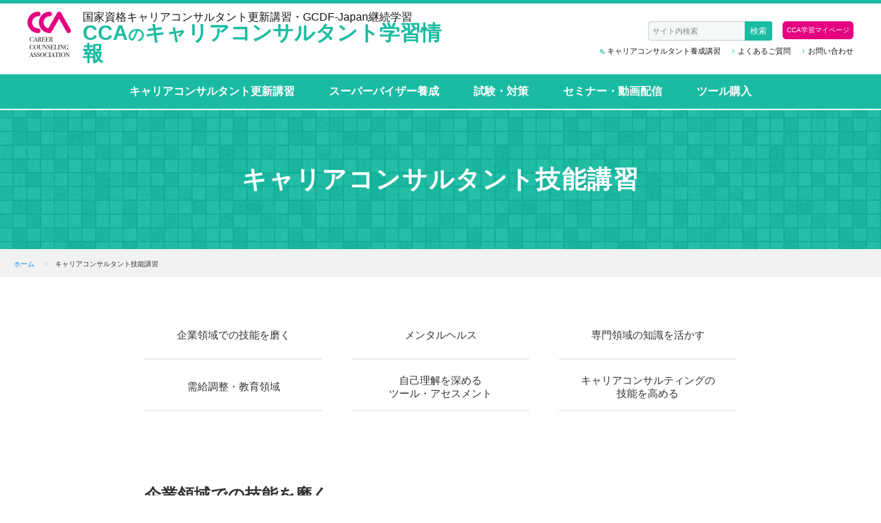

--- FILE ---
content_type: text/html
request_url: https://www.career-npo.org/learning/lineup/cat_ginou.html
body_size: 88830
content:
<!DOCTYPE html>
<html lang="ja">
<head prefix="og: http://ogp.me/ns# fb: http://ogp.me/ns/fb# article: http://ogp.me/ns/article#">
<meta charset="UTF-8">
<meta http-equiv="X-UA-Compatible" content="IE=edge">
<title>キャリアコンサルタント技能講習 | 講座ラインナップ | CCAのキャリアコンサルタント学習情報｜国家資格キャリアコンサルタント更新講習・GCDF-Japan継続学習</title>
<!-- Meta Tags -->
<meta name="description" content="キャリアコンサルタント技能講習 | 厚労大臣認定養成講習GCDF-Japan運営のCCA。30のキャリアコンサルタント更新講習から指導者養成までラインナップ豊富。スーパービジョン・各種セミナーも。オンライン・通学で実施。">
<meta name="keywords" content="GCDF,国家資格キャリアコンサルタント,キャリコン,キャリアカウンセラー,更新講習,継続学習,スーパーバイザー,キャリアコンサルティング技能検定">
<!-- Google Tag Manager -->
<script>(function(w,d,s,l,i){w[l]=w[l]||[];w[l].push({'gtm.start':
new Date().getTime(),event:'gtm.js'});var f=d.getElementsByTagName(s)[0],
j=d.createElement(s),dl=l!='dataLayer'?'&l='+l:'';j.async=true;j.src=
'https://www.googletagmanager.com/gtm.js?id='+i+dl;f.parentNode.insertBefore(j,f);
})(window,document,'script','dataLayer','GTM-WHJNN8K');</script>
<!-- End Google Tag Manager -->
<!-- Style Sheet -->
<link rel="preconnect" href="https://fonts.googleapis.com">
<link rel="preconnect" href="https://fonts.gstatic.com" crossorigin>
<link href="https://fonts.googleapis.com/css2?family=Hina+Mincho&family=Noto+Sans+JP:wght@500,700,900&family=Inter:wght@500,700,900&display=swap" rel="stylesheet">
<link rel="stylesheet" href="https://cdn.jsdelivr.net/npm/yakuhanjp@3.4.1/dist/css/yakuhanjp.min.css">
<link rel="stylesheet" type="text/css" href="https://www.career-npo.org/learning/common/css/common.css">
<!-- Link -->
<link rel="index" href="/">
<link rel="canonical" href="https://www.career-npo.org/learning/lineup/cat_ginou.html">
<link rel="shortcut icon" href="https://www.career-npo.org/learning/favicon.ico">
<!-- Javascript -->
<script src="//ajax.googleapis.com/ajax/libs/jquery/1.10.2/jquery.min.js"></script>
<script src="//cdnjs.cloudflare.com/ajax/libs/jquery-migrate/1.2.1/jquery-migrate.min.js"></script>
<script src="//cdnjs.cloudflare.com/ajax/libs/jquery-easing/1.3/jquery.easing.min.js"></script>
<!--[if lt IE 9]><script src="https://www.career-npo.org/learning/common/js/html5shiv-printshiv.min.js"></script><![endif]-->
<!--[if lt IE 9]><script src="https://www.career-npo.org/learning/common/js/selectivizr-min.js"></script><![endif]-->
<script>
  (function(i,s,o,g,r,a,m){i['GoogleAnalyticsObject']=r;i[r]=i[r]||function(){
  (i[r].q=i[r].q||[]).push(arguments)},i[r].l=1*new Date();a=s.createElement(o),
  m=s.getElementsByTagName(o)[0];a.async=1;a.src=g;m.parentNode.insertBefore(a,m)
  })(window,document,'script','https://www.google-analytics.com/analytics.js','ga');
  ga('create', 'UA-8451803-7', 'auto');
  ga('send', 'pageview');
</script>
<!-- Global site tag (gtag.js) - Google Analytics -->
<script async src="https://www.googletagmanager.com/gtag/js?id=G-B111CKW2VK"></script>
<script>
  window.dataLayer = window.dataLayer || [];
  function gtag(){dataLayer.push(arguments);}
  gtag('js', new Date());
  gtag('config', 'G-B111CKW2VK');
</script>
</head>
<body id="lineup" class="bn-ginou">
	<!-- Google Tag Manager (noscript) -->
<noscript><iframe src="https://www.googletagmanager.com/ns.html?id=GTM-WHJNN8K"
height="0" width="0" style="display:none;visibility:hidden"></iframe></noscript>
<!-- End Google Tag Manager (noscript) -->
<div id="wrapper">
	<header>
		<div class="headwrap">
			<div class="head_left">
				<a href="https://www.career-npo.org/learning/">
				<div class="logo"><img src="https://www.career-npo.org/learning/common/images/logomark.png" width="63" height="66" alt="特定非営利活動法人キャリアカウンセリング協会" title="特定非営利活動法人キャリアカウンセリング協会"></div>
				<h1>国家資格キャリアコンサルタント更新講習・GCDF-Japan継続学習</h1>
				<p class="site_name">CCA<span class="site_name_s">の</span>キャリアコンサルタント学習情報</p>
				</a>
			</div>
			<div class="head_right">
				<div class="head_utility">
					<div class="headsearch">
						<form action="https://www.career-npo.org/learning/search/" id="searchform" method="get">
							<input type="hidden" name="offset" value="0"><input type="hidden" name="limit" value="10">
							<span id="input_search"><input type="text" placeholder="サイト内検索" name="search"></span>
							<input type="submit" value="検索" id="btn_search">
						</form>
					</div>
					<div class="head_mypage"><a href="https://cca.s-lms.net/users/login" class="btn_mypage lms" target="_blank">CCA学習マイページ</a></div>
				</div>
				<ul class="head_navi">
					<li><a href="https://www.career-npo.org/GCDF/" class="popup" target="_blank">キャリアコンサルタント養成講習</a></li>
					<li><a href="https://www.career-npo.org/learning/faq/" class="arrow">よくあるご質問</a></li>
					<li><a href="https://www.career-npo.org/learning/contact/" class="arrow">お問い合わせ</a></li>
				</ul>
			</div>
		</div>
		<nav class="gnavi">
			<ul>
				<li><a href="https://www.career-npo.org/learning/lineup/cat_national.html">キャリアコンサルタント更新講習</a></li>
				<li><a href="https://www.career-npo.org/learning/lineup/cat_supervisor.html">スーパーバイザー養成</a></li>
				<li><a href="https://www.career-npo.org/learning/lineup/cat_exam.html">試験・対策</a></li>
				<li><a href="https://www.career-npo.org/learning/lineup/cat_seminar.html">セミナー・動画配信</a></li>
				<li><a href="https://www.career-npo.org/learning/tool/">ツール購入</a></li>
			</ul>
		</nav>
	</header>
<article>
	<div class="h2tit lineup_tit">
		<h2>キャリアコンサルタント技能講習</h2>
	</div>
	<div class="breadnavi cf">
	<ul>
	  <li><a href="http://www.career-npo.org/learning/" class="home">ホーム</a></li>
	  <li>キャリアコンサルタント技能講習</li>
	</ul>
</div>
	<div class="main">
		<div class="contents">
			<ul class="lineup_anchor">
				<li><a href="#ginou_corporation">企業領域での技能を磨く</a></li>
				<li><a href="#ginou_mental">メンタルヘルス</a></li>
				<li><a href="#ginou_professional">専門領域の知識を活かす</a></li>
				<li><a href="#ginou_education">需給調整・教育領域</a></li>
				<li><a href="#ginou_tool">自己理解を深める<br>ツール・アセスメント</a></li>
				<li><a href="#ginou_careerconsulting">キャリアコンサルティングの<br>技能を高める</a></li>
			</ul>
				<div class="lineuplist">
				<h3 id="ginou_corporation">企業領域での技能を磨く</h3>
					<div class="lineupbox lb-2504_kanrishoku">
			  	<a href="https://www.career-npo.org/learning/lineup/2504_kanrishoku.html">
				  	<div class="state">
				  	<span class="wanted">受付中</span>
				  	</div>
				  	<div class="lineup_list_flex">
					  	<figure class="lineup_list_thumb"><img src="https://www.career-npo.org/learning/lineup/images/icon_kanrishoku.png" alt="技能講習 面談を通して部下のキャリア支援を担う管理職支援" title="技能講習 面談を通して部下のキャリア支援を担う管理職支援"></figure>
							<div class="lineup_list_info">
								<h3 class="lineup_list_tit">【CCA】面談を通して部下のキャリア支援を担う管理職支援</h3>
									<div class="lineup_list_time">学習時間<br><span><strong>8</strong>時間</span></div>
								<p class="lineup_list_date">オンライン・Z25【12/17(水)】<br>オンライン・Z25【1/31(土)】<br>オンライン・Z25【2/11(水祝)】<br>オンライン・Z25【3/5(木)】</p>
								<div class="etc">ほか</div>
							</div>
				  	</div>
						<p class="lineup_list_point">2025年4月1日、キャリアコンサルタント更新講習(技能)に指定されました。<br>部下を持つ中間管理職が行う面談への支援がテーマの講習です。キャリアコンサルタントの職場支援のあり方、部下育成・部下のキャリア自律支援を求められている管理職への支援のあり方、キャリアコンサルタントのアプローチからの組織支援のあり方について、押さえておくべき観点についての技能を学べます。</p>
			  	</a>
		  	</div>
					<div class="lineupbox lb-kanrishoku">
			  	<a href="https://www.career-npo.org/learning/lineup/kanrishoku.html">
				  	<div class="state">
				  	<span class="wanted">受付中</span>
				  	</div>
				  	<div class="lineup_list_flex">
					  	<figure class="lineup_list_thumb"><img src="https://www.career-npo.org/learning/lineup/images/icon_kanrishoku.png" alt="技能講習 キャリアコンサルタントによる管理職支援" title="技能講習 キャリアコンサルタントによる管理職支援"></figure>
							<div class="lineup_list_info">
								<h3 class="lineup_list_tit">【CCA】キャリアコンサルタントによる管理職支援</h3>
									<div class="lineup_list_time">学習時間<br><span><strong>6</strong>時間</span></div>
								<p class="lineup_list_date">オンライン・Z25【3/21(土)】</p>
							</div>
				  	</div>
						<p class="lineup_list_point">現代の職場マネジメント課題を扱うキャリアコンサルタントにおすすめの講習です。<br>働き方改革時代において管理職は、業績達成と人材育成に加え、コンプライアンス推進、キャリア自律支援と多くのミッションを背負っています。さらにコロナ禍によりマネジメントが難しくなっています。当講習ではテレワーク職場をケースに「部下」「上司「人事部」それぞれの視点から管理職支援のポイントを学びます。『管理職』の研究を中心に産業・組織心理学の分野で著名な法政大学教授坂爪洋美先生に開発頂いた管理職シリーズ第１弾です。</p>
			  	</a>
		  	</div>
					<div class="lineupbox lb-kanrishoku_woman">
			  	<a href="https://www.career-npo.org/learning/lineup/kanrishoku_woman.html">
				  	<div class="state">
				  	<span class="wanted">受付中</span>
				  	</div>
				  	<div class="lineup_list_flex">
					  	<figure class="lineup_list_thumb"><img src="https://www.career-npo.org/learning/lineup/images/icon_kanrishoku_woman.png" alt="技能講習 女性活躍推進を担う管理職支援" title="技能講習 女性活躍推進を担う管理職支援"></figure>
							<div class="lineup_list_info">
								<h3 class="lineup_list_tit">【CCA】女性活躍推進を担う管理職支援</h3>
									<div class="lineup_list_time">学習時間<br><span><strong>7</strong>時間</span></div>
								<p class="lineup_list_date">オンライン・Z25【3/7(土)】</p>
							</div>
				  	</div>
						<p class="lineup_list_point">2022年の日本の「ジェンダーギャップ指数」は116位(146か国中)、中でも女性管理職比率は低スコアです。「女性活躍推進」の中心的な担い手である管理職が抱えるコンフリクトを理解しながら、私達キャリアコンサルタントはどのように管理職を支え、結果として女性活躍を推進していけばよいのかといったポイントを学びます。『女性のキャリア形成』や『管理職』の研究で著名な法政大学教授坂爪洋美先生に開発頂いた管理職シリーズ第2弾です。</p>
			  	</a>
		  	</div>
					<div class="lineupbox lb-kanrishoku_young">
			  	<a href="https://www.career-npo.org/learning/lineup/kanrishoku_young.html">
				  	<div class="state">
				  	<span class="wanted">受付中</span>
				  	</div>
				  	<div class="lineup_list_flex">
					  	<figure class="lineup_list_thumb"><img src="https://www.career-npo.org/learning/lineup/images/icon_kanrishoku_young%20.png" alt="技能講習 若年層のキャリア形成を担う管理職支援" title="技能講習 若年層のキャリア形成を担う管理職支援"></figure>
							<div class="lineup_list_info">
								<h3 class="lineup_list_tit">【CCA】若年層のキャリア形成を担う管理職支援</h3>
									<div class="lineup_list_time">学習時間<br><span><strong>7</strong>時間</span></div>
								<p class="lineup_list_date">オンライン・Z25【12/20(土)】<br>オンライン・Z25【3/28(土)】</p>
							</div>
				  	</div>
						<p class="lineup_list_point">若手社員の育成や若年層のキャリア支援を扱うキャリアコンサルタントにおすすめの講習です。<br>「悩める若手」をマネジメントする「悩める管理職」をどのように支援したら良いか、それぞれの立場が抱える問題を点検していきながら、キャリアコンサルタントとしての関わりのポイントを学びます。『管理職』の研究で著名な法政大学教授坂爪洋美先生に開発頂いた管理職シリーズ第3弾です。</p>
			  	</a>
		  	</div>
					<div class="lineupbox lb-willcanmust">
			  	<a href="https://www.career-npo.org/learning/lineup/willcanmust.html">
				  	<div class="state">
				  	<span class="wanted">受付中</span>
				  	</div>
				  	<div class="lineup_list_flex">
					  	<figure class="lineup_list_thumb"><img src="https://www.career-npo.org/learning/lineup/images/icon_willcanmust.png" alt="技能講習 部下のキャリア自律を促進するWill-Can-Mustフレームを活用した管理職支援" title="技能講習 部下のキャリア自律を促進するWill-Can-Mustフレームを活用した管理職支援"></figure>
							<div class="lineup_list_info">
								<h3 class="lineup_list_tit">【CCA】部下のキャリア自律を促進するWill-Can-Mustフレームを活用した管理職支援</h3>
									<div class="lineup_list_time">学習時間<br><span><strong>7</strong>時間</span></div>
								<p class="lineup_list_date">オンライン・Z25【1/24(土)】<br>オンライン・Z25【2/23(月祝)】<br>オンライン・Z25【3/20(金祝)】</p>
							</div>
				  	</div>
						<p class="lineup_list_point">キャリア自律推進テーマを扱うキャリアコンサルタントにおすすめの講習です。<br>社員のキャリア自律を促進するうえで、会社の人事制度や本人の努力に加えて非常に重要になるのが上司(管理職)の関与です。部下のやりたいこと(Will）、できること(Can)、やるべきこと(Must)の3つの観点を接続しキャリア自律を促進するための管理職の関わり方についてケースを通して学びます。<br></p>
			  	</a>
		  	</div>
					<div class="lineupbox lb-portable">
			  	<a href="https://www.career-npo.org/learning/lineup/portable.html">
				  	<div class="state">
				  	<span class="wanted">受付中</span>
				  	</div>
				  	<div class="lineup_list_flex">
					  	<figure class="lineup_list_thumb"><img src="https://www.career-npo.org/learning/lineup/images/icon_portable.png" alt="技能講習 ポータブルスキルを活用したセルフ・キャリアドック推進のための技能講習" title="技能講習 ポータブルスキルを活用したセルフ・キャリアドック推進のための技能講習"></figure>
							<div class="lineup_list_info">
								<h3 class="lineup_list_tit">【CCA】ポータブルスキルを活用したセルフ・キャリアドック推進のための技能講習</h3>
									<div class="lineup_list_time">学習時間<br><span><strong>7</strong>時間</span></div>
								<p class="lineup_list_date">オンライン・Z25【3/21(土)】</p>
							</div>
				  	</div>
						<p class="lineup_list_point">「人」と「仕事」のベストなマッチングを目指す皆さんに是非ご受講いただきたい講習です。人はその職種や業界での経験から専門性以外に、他の環境でも活かせる汎用性のあるスキルを獲得しています。当講習では、厚労省委託事業で開発された『ポータブルスキル』を活用、従来の「ヒト軸」から「コト軸」に人材ニーズを変換することで新たなステージへの適応可能性を見出します。</p>
			  	</a>
		  	</div>
					<div class="lineupbox lb-2310_self-career-dock">
			  	<a href="https://www.career-npo.org/learning/lineup/2310_self-career-dock.html">
				  	<div class="state">
				  	<span class="wanted">受付中</span>
				  	</div>
				  	<div class="lineup_list_flex">
					  	<figure class="lineup_list_thumb"><img src="https://www.career-npo.org/learning/lineup/images/icon_2310_self-career-dock.png" alt="技能講習 人的資本経営におけるセルフ・キャリアドック実践" title="技能講習 人的資本経営におけるセルフ・キャリアドック実践"></figure>
							<div class="lineup_list_info">
								<h3 class="lineup_list_tit">【CCA】人的資本経営におけるセルフ・キャリアドック実践</h3>
									<div class="lineup_list_time">学習時間<br><span><strong>8</strong>時間</span></div>
								<p class="lineup_list_date">オンライン・Z25【1/17(土)】<br>オンライン・Z25【2/17(火)】<br>オンライン・Z25【3/12(木)】</p>
							</div>
				  	</div>
						<p class="lineup_list_point">人的資本経営が叫ばれる中、企業におけるセルフ・キャリアドックの導入もいよいよ本格化してきました。キャリア施策を成果に結びつけるには、経営方針に基づいた「組織の人的課題」を見立て、それに応じた「人事施策」を企画・導入し、「キャリア自律」を推進する各プロセスで押さえておくべき観点があります。本講習では、人的課題の見立て方やキャリア研修・キャリア面談といった一連の施策を効果的に実施するポイント、経営陣を動かす報告会実施方法など「成果につながるセルフ・キャリアドック」の技能を学びます。</p>
			  	</a>
		  	</div>
					<div class="lineupbox lb-dandi">
			  	<a href="https://www.career-npo.org/learning/lineup/dandi.html">
				  	<div class="state">
				  	<span class="wanted">受付中</span>
				  	</div>
				  	<div class="lineup_list_flex">
					  	<figure class="lineup_list_thumb"><img src="https://www.career-npo.org/learning/lineup/images/icon_diversity.png" alt="技能講習 ダイバーシティ＆インクルージョンによる多様性と心理的安全性の高い職場づくり支援" title="技能講習 ダイバーシティ＆インクルージョンによる多様性と心理的安全性の高い職場づくり支援"></figure>
							<div class="lineup_list_info">
								<h3 class="lineup_list_tit">【CCA】ダイバーシティ＆インクルージョンによる多様性と心理的安全性の高い職場づくり支援</h3>
									<div class="lineup_list_time">学習時間<br><span><strong>8</strong>時間</span></div>
								<p class="lineup_list_date">オンライン・Z25【12/24(水)】<br>オンライン・Z25【1/15(木)】<br>オンライン・Z25【2/7(土)】<br>オンライン・Z25【3/15(日)】</p>
								<div class="etc">ほか</div>
							</div>
				  	</div>
						<p class="lineup_list_point">●キャリアコンサルタントとして向き合うダイバーシティ＆インクルージョンな職場づくり●<br>一人ひとり違う私達「個」と、集団として一つの目的に向かう「組織」との間に生じる葛藤をどのように扱うかはキャリアコンサルティングの一つの大きなテーマです。組織の中のそれぞれの「立場」と、誰もが無意識に持つバイアスを捉えながらキャリアコンサルタントとして個人と組織をともに活性化できる支援技能を習得することを目指します。</p>
			  	</a>
		  	</div>
					<div class="lineupbox lb-skill_hcm">
			  	<a href="https://www.career-npo.org/learning/lineup/skill_hcm.html">
				  	<div class="state">
				  	<span class="wanted">受付中</span>
				  	</div>
				  	<div class="lineup_list_flex">
					  	<figure class="lineup_list_thumb"><img src="https://www.career-npo.org/learning/lineup/images/icon_skill_hcm.png" alt="技能講習 個と組織を活かす人的資本経営時代のキャリアコンサルティング技能講習" title="技能講習 個と組織を活かす人的資本経営時代のキャリアコンサルティング技能講習"></figure>
							<div class="lineup_list_info">
								<h3 class="lineup_list_tit">【CCA】個と組織を活かす人的資本経営時代のキャリアコンサルティング技能講習</h3>
									<div class="lineup_list_time">学習時間<br><span><strong>9</strong>時間</span></div>
								<p class="lineup_list_date">オンライン・Z25【1/12(月祝)】<br>オンライン・Z25【2/23(月祝)】<br>オンライン・Z25【3/17(火)】</p>
							</div>
				  	</div>
						<p class="lineup_list_point">経済産業省が発表した『～人材版伊藤レポート～』は瞬く間に人事の方を中心に人材マネジメント分野での大きな潮流となりました。本講習では具体的なケースを用いて「人的資本経営」の考え方に基づき、相談者を支援していくための具体的な知識や技能を、実践的に体得します。</p>
			  	</a>
		  	</div>
					<div class="lineupbox lb-hrm">
			  	<a href="https://www.career-npo.org/learning/lineup/hrm.html">
				  	<div class="state">
				  	<span class="wanted">受付中</span>
				  	</div>
				  	<div class="lineup_list_flex">
					  	<figure class="lineup_list_thumb"><img src="https://www.career-npo.org/learning/lineup/images/icon_hrm.png" alt="技能講習 組織・人的資源管理の基礎理解に基づくキャリアコンサルティング技能講習" title="技能講習 組織・人的資源管理の基礎理解に基づくキャリアコンサルティング技能講習"></figure>
							<div class="lineup_list_info">
								<h3 class="lineup_list_tit">【CCA】組織・人的資源管理の基礎理解に基づくキャリアコンサルティング技能講習</h3>
									<div class="lineup_list_time">学習時間<br><span><strong>16</strong>時間</span></div>
								<p class="lineup_list_date">通学・東京25【2/28(土)・3/1(日)】</p>
							</div>
				  	</div>
						<p class="lineup_list_point">人事経験のないキャリアコンサルタントにおすすめの講習です。<br>組織・人事管理を基礎から学びなおし、今日的な相談事例を多角的に検討することを通して、人事経験がなくても実践力を身につけることができます。組織におけるキャリア開発の第一人者である筑波大学の岡田先生、人事管理の権威である学習院大学の今野先生、同じく組織開発の権威である東京未来大学の角山先生から、直接学べる貴重な学習機会です。</p>
			  	</a>
		  	</div>
					<div class="lineupbox lb-odtraining">
			  	<a href="https://www.career-npo.org/learning/lineup/odtraining.html">
				  	<div class="state">
				  	<span class="wanted">受付中</span>
				  	</div>
				  	<div class="lineup_list_flex">
					  	<figure class="lineup_list_thumb"><img src="https://www.career-npo.org/learning/lineup/images/icon_odtraining.png" alt="技能講習 キャリアコンサルタントのための組織開発講座（入門編）" title="技能講習 キャリアコンサルタントのための組織開発講座（入門編）"></figure>
							<div class="lineup_list_info">
								<h3 class="lineup_list_tit">【CCA】キャリアコンサルタントのための組織開発講座（入門編）</h3>
									<div class="lineup_list_time">学習時間<br><span><strong>17</strong>時間</span></div>
								<p class="lineup_list_date">1日目オンライン2日目通学・B25【3/22(日)・3/29(日)】</p>
							</div>
				  	</div>
						<p class="lineup_list_point">企業領域での活動の幅を広げたいキャリアコンサルタントにおすすめの講習です。<br>これからのキャリコンには、面談スキルだけでなく多人数向けの研修講師や組織コーディネートのスキルが必要です。本講習では、組織開発の基本と代表的な手法の体験学習を通して、組織のキャリア自律風土の測定による経営・人事の巻き込みや、職場のコミュニケーションへの介入など、「組織開発の基礎」を学びます。</p>
			  	</a>
		  	</div>
					<div class="lineupbox lb-career_process">
			  	<a href="https://www.career-npo.org/learning/lineup/career_process.html">
				  	<div class="state">
				  	<span class="wanted">受付中</span>
				  	</div>
				  	<div class="lineup_list_flex">
					  	<figure class="lineup_list_thumb"><img src="https://www.career-npo.org/learning/lineup/images/icon_career_process.png" alt="技能講習 企業における「キャリア形成支援プロセスマネジメント」実践講座 " title="技能講習 企業における「キャリア形成支援プロセスマネジメント」実践講座 "></figure>
							<div class="lineup_list_info">
								<h3 class="lineup_list_tit">【CCA】企業における「キャリア形成支援プロセスマネジメント」実践講座 </h3>
									<div class="lineup_list_time">学習時間<br><span><strong>25</strong>時間</span></div>
								<p class="lineup_list_date">※次回の開催日程は未定です。</p>
							</div>
				  	</div>
						<p class="lineup_list_point">組織内のキャリア形成上の問題が見えているのに改善提案が出来ない・通らない、そんなジレンマを抱える方に強くお勧めします。組織の様々な問題は「繋がっている」からこそ解決が困難。本講習では企業内の問題を「見る」ところから始め、問題の繋がりを意識しながら、現状分析＞実行計画＞運用＞結果分析＞改善提案、といったPDCAのマネジメントを中心に学びます。</p>
			  	</a>
		  	</div>
				</div>
				<div class="lineuplist">
				<h3 id="ginou_mental">メンタルヘルス</h3>
					<div class="lineupbox lb-stressck">
			  	<a href="https://www.career-npo.org/learning/lineup/stressck.html">
				  	<div class="state">
				  	<span class="wanted">受付中</span>
				  	</div>
				  	<div class="lineup_list_flex">
					  	<figure class="lineup_list_thumb"><img src="https://www.career-npo.org/learning/lineup/images/icon_stressck.png" alt="技能講習 ストレスチェック集団分析を活用した組織支援" title="技能講習 ストレスチェック集団分析を活用した組織支援"></figure>
							<div class="lineup_list_info">
								<h3 class="lineup_list_tit">【CCA】ストレスチェック集団分析を活用した組織支援</h3>
									<div class="lineup_list_time">学習時間<br><span><strong>7</strong>時間</span></div>
								<p class="lineup_list_date">オンライン・Z25【1/11(日)】<br>オンライン・Z25【3/8(日)】</p>
							</div>
				  	</div>
						<p class="lineup_list_point">「ストレスチェック制度はやっているけれど、結果を活かせていない」「制度を導入するときのポイントは？」「チェック結果をキャリア支援にどう活かすのか」本講習ではキャリアコンサルタントの立場から、ストレスチェック集団分析を活用し、どのように職場のキャリア支援に活かすのかを検討していきます。ネガティブな見方をしてしまったときの結果受け入れなど、実践的要素も多数盛り込んだ内容になっています。</p>
			  	</a>
		  	</div>
					<div class="lineupbox lb-2310_support-uni-student">
			  	<a href="https://www.career-npo.org/learning/lineup/2310_support-uni-student.html">
				  	<div class="state">
				  	<span class="wanted">受付中</span>
				  	</div>
				  	<div class="lineup_list_flex">
					  	<figure class="lineup_list_thumb"><img src="https://www.career-npo.org/learning/lineup/images/icon_2310_support-uni-student.png" alt="技能講習 発達障害特性のある大学生の特性理解と就労支援" title="技能講習 発達障害特性のある大学生の特性理解と就労支援"></figure>
							<div class="lineup_list_info">
								<h3 class="lineup_list_tit">【CCA】発達障害特性のある大学生の特性理解と就労支援</h3>
									<div class="lineup_list_time">学習時間<br><span><strong>8</strong>時間</span></div>
								<p class="lineup_list_date">オンライン・Z25【1/20(火)】<br>オンライン・Z25【3/25(水)】</p>
							</div>
				  	</div>
						<p class="lineup_list_point">発達障害特性のある大学生支援の難しさや悩ましさについて、これまで多くの大学カウンセラーから声が寄せられていました。CCAで当テーマ関連講習開発を担当されてきた佐藤恵美先生に「大学生」に特化したプログラムを開発していただきました。通常の就活の流れにのせるのがよいのか、受診を進めるべきかどうか、仕事選択における向き不向きはどのようなものがあるのか？本講習では発達障害特性を持つ大学生の就労について、基礎知識から具体的なプロセス別の支援技能まで学びます。<br></p>
			  	</a>
		  	</div>
					<div class="lineupbox lb-positive_mental">
			  	<a href="https://www.career-npo.org/learning/lineup/positive_mental.html">
				  	<div class="state">
				  	<span class="wanted">受付中</span>
				  	</div>
				  	<div class="lineup_list_flex">
					  	<figure class="lineup_list_thumb"><img src="https://www.career-npo.org/learning/lineup/images/icon_positive_mental%20.png" alt="技能講習 キャリアコンサルタントの支援に活かすポジティブメンタルヘルス" title="技能講習 キャリアコンサルタントの支援に活かすポジティブメンタルヘルス"></figure>
							<div class="lineup_list_info">
								<h3 class="lineup_list_tit">【CCA】キャリアコンサルタントの支援に活かすポジティブメンタルヘルス</h3>
									<div class="lineup_list_time">学習時間<br><span><strong>8</strong>時間</span></div>
								<p class="lineup_list_date">オンライン・Z25【1/28(水)】<br>オンライン・Z25【2/4(水)】<br>オンライン・Z25【3/25(水)】</p>
							</div>
				  	</div>
						<p class="lineup_list_point">キャリアコンサルタントには従来のメンタルヘルス不調者への適切な関わりという役割に加え、メンタルヘルスをよりよく保つ支援、すなわち相談者のメンタルヘルス維持・向上に向けた支援が期待されています。キャリア自律を進めながら、活き活きとその人らしく働くことを支援するにはどのような関わりができるのでしょうか。</p>
			  	</a>
		  	</div>
					<div class="lineupbox lb-support_2nd">
			  	<a href="https://www.career-npo.org/learning/lineup/support_2nd.html">
				  	<div class="state">
				  	<span class="wanted">受付中</span>
				  	</div>
				  	<div class="lineup_list_flex">
					  	<figure class="lineup_list_thumb"><img src="https://www.career-npo.org/learning/lineup/images/icon_support_2nd.png" alt="技能講習 発達障害特性の理解を通して多様な個性を生かすキャリア支援を学ぶ" title="技能講習 発達障害特性の理解を通して多様な個性を生かすキャリア支援を学ぶ"></figure>
							<div class="lineup_list_info">
								<h3 class="lineup_list_tit">【CCA】発達障害特性の理解を通して多様な個性を生かすキャリア支援を学ぶ</h3>
									<div class="lineup_list_time">学習時間<br><span><strong>8</strong>時間</span></div>
								<p class="lineup_list_date">オンライン・Z25【3/4(水)】<br>オンライン・Z25【3/28(土)】<br></p>
							</div>
				  	</div>
						<p class="lineup_list_point">「見通しが甘く納期が遅滞する」「細部への拘りが強く周囲と軋轢を生む」「同じミスを繰り返す」・・・<br>濃淡の差こそあれ誰もが持つ「発達障害特性」。この特性の放置は時に本人の健康を害し、時にはいじめやハラスメントといった職場の問題をも引き起こします。私達キャリアコンサルタントは正しく「発達障害特性」を理解し、本人のみならず周囲の環境にも働きかけていく必要があります。<br>本講習では自らが持つ「発達障害特性」にも目を向けつつ多様な個性を活かすための職場環境調整の技能修得を目指します。</p>
			  	</a>
		  	</div>
					<div class="lineupbox lb-stressmanage">
			  	<a href="https://www.career-npo.org/learning/lineup/stressmanage.html">
				  	<div class="state">
				  	<span class="wanted">受付中</span>
				  	</div>
				  	<div class="lineup_list_flex">
					  	<figure class="lineup_list_thumb"><img src="https://www.career-npo.org/learning/lineup/images/icon_stressmanage.png" alt="技能講習 キャリアコンサルタントによるストレスマネジメント支援技法 （基礎編）" title="技能講習 キャリアコンサルタントによるストレスマネジメント支援技法 （基礎編）"></figure>
							<div class="lineup_list_info">
								<h3 class="lineup_list_tit">【CCA】キャリアコンサルタントによるストレスマネジメント支援技法 （基礎編）</h3>
									<div class="lineup_list_time">学習時間<br><span><strong>9</strong>時間</span></div>
								<p class="lineup_list_date">オンライン・Z25【1/17(土)】<br>オンライン・Z25【2/25(水)】</p>
							</div>
				  	</div>
						<p class="lineup_list_point">「働く人のメンタルヘルスサポート」第一人者の大庭さよ先生（メンタルサポート＆コンサル 東京合同会社）に監修頂いた初学者からベテランの方までキャリアコンサルタントの方に広く受講いただきたい講習です。相談者支援に即活かせるだけでなく、あなた自身のストレス対応力も向上することでしょう。</p>
			  	</a>
		  	</div>
					<div class="lineupbox lb-support">
			  	<a href="https://www.career-npo.org/learning/lineup/support.html">
				  	<div class="state">
				  	<span class="wanted">受付中</span>
				  	</div>
				  	<div class="lineup_list_flex">
					  	<figure class="lineup_list_thumb"><img src="https://www.career-npo.org/learning/lineup/images/icon_support.png" alt="技能講習 キャリアコンサルタントの支援に活かす「発達障害の理解と支援技法」" title="技能講習 キャリアコンサルタントの支援に活かす「発達障害の理解と支援技法」"></figure>
							<div class="lineup_list_info">
								<h3 class="lineup_list_tit">【CCA】キャリアコンサルタントの支援に活かす「発達障害の理解と支援技法」</h3>
									<div class="lineup_list_time">学習時間<br><span><strong>14</strong>時間</span></div>
								<p class="lineup_list_date">オンライン・Z25【11/29(土)・12/20(土)】<br>オンライン・Z25【1/24(土)・1/31(土)】</p>
							</div>
				  	</div>
						<p class="lineup_list_point">職場でも学校でも無視できない問題となっている「発達障害」。障害の特性を理解し受け入れる環境作りを支援することは、多様性を尊重した社会作りへの貢献という意味でも、キャリアコンサルタント資格を持つ私達の大きな役割のひとつです。本講習では臨床にて数多くの経験を積んできた講師から正しい知識とキャリア支援の場面において必要なコミュニケーションを体験的に学びます。</p>
			  	</a>
		  	</div>
					<div class="lineupbox lb-mentalhealth">
			  	<a href="https://www.career-npo.org/learning/lineup/mentalhealth.html">
				  	<div class="state">
				  	<span class="wanted">受付中</span>
				  	</div>
				  	<div class="lineup_list_flex">
					  	<figure class="lineup_list_thumb"><img src="https://www.career-npo.org/learning/lineup/images/icon_mentalhealth.png" alt="技能講習 キャリアコンサルタントのためのメンタルヘルス基礎講座" title="技能講習 キャリアコンサルタントのためのメンタルヘルス基礎講座"></figure>
							<div class="lineup_list_info">
								<h3 class="lineup_list_tit">【CCA】キャリアコンサルタントのためのメンタルヘルス基礎講座</h3>
									<div class="lineup_list_time">学習時間<br><span><strong>17</strong>時間</span></div>
								<p class="lineup_list_date">オンライン・Z25【2/1(日)・2/8(日)】</p>
							</div>
				  	</div>
						<p class="lineup_list_point">あなたのリファーは「丸投げ」ではありませんか？キャリア支援の場面でメンタルヘルスの問題をどう扱っていいかわからない、そんな方にぜひ受講いただきたい講習です。メンタルヘルスの問題の発見から扱い方まで、臨床経験豊富な専門家の講義とロールプレイングで、明日からで活用できるスキルとして習得していきます。</p>
			  	</a>
		  	</div>
				</div>
				<div class="lineuplist">
				<h3 id="ginou_professional">専門領域の知識を活かす</h3>
					<div class="lineupbox lb-2509FP">
			  	<a href="https://www.career-npo.org/learning/lineup/2509FP.html">
				  	<div class="state">
				  	<span class="wanted">受付中</span>
				  	</div>
				  	<div class="lineup_list_flex">
					  	<figure class="lineup_list_thumb"><img src="https://www.career-npo.org/learning/lineup/images/icon_fpcc.png" alt="技能講習 ファイナンシャルプランを活用したキャリアコンサルティング技能講習（面談実践編）" title="技能講習 ファイナンシャルプランを活用したキャリアコンサルティング技能講習（面談実践編）"></figure>
							<div class="lineup_list_info">
								<h3 class="lineup_list_tit">【CCA】ファイナンシャルプランを活用したキャリアコンサルティング技能講習（面談実践編）</h3>
									<div class="lineup_list_time">学習時間<br><span><strong>10</strong>時間</span></div>
								<p class="lineup_list_date">オンライン・Z25【12/21(日)】<br>オンライン・Z25【1/21(水)】<br>オンライン・Z25【2/11(水祝)】<br>オンライン・Z25【3/29(日)】</p>
								<div class="etc">ほか</div>
							</div>
				  	</div>
						<p class="lineup_list_point">ファイナンシャル・プランニングを活用した実践的なキャリア支援を学びたい方におすすめの講習です。<br>ライフステージで特有の『キャリア』『ライフ』『マネー』が相互に絡み合うケースについて、3つの観点を総合的に勘案し、面談場面での具体的なかかわりの技能を学びます。</p>
			  	</a>
		  	</div>
					<div class="lineupbox lb-2504_carework">
			  	<a href="https://www.career-npo.org/learning/lineup/2504_carework.html">
				  	<div class="state">
				  	<span class="wanted">受付中</span>
				  	</div>
				  	<div class="lineup_list_flex">
					  	<figure class="lineup_list_thumb"><img src="https://www.career-npo.org/learning/lineup/images/icon_2504_carework.png" alt="技能講習 育児・介護と仕事の両立を支援するキャリアコンサルティング技能講習" title="技能講習 育児・介護と仕事の両立を支援するキャリアコンサルティング技能講習"></figure>
							<div class="lineup_list_info">
								<h3 class="lineup_list_tit">【CCA】育児・介護と仕事の両立を支援するキャリアコンサルティング技能講習</h3>
									<div class="lineup_list_time">学習時間<br><span><strong>10</strong>時間</span></div>
								<p class="lineup_list_date">オンライン・Z25【12/21(日)】<br>オンライン・Z25【1/12(月祝)】<br>オンライン・Z25【2/5(木)】<br>オンライン・Z25【3/22(日)】</p>
								<div class="etc">ほか</div>
							</div>
				  	</div>
						<p class="lineup_list_point">2025年4月1日、キャリアコンサルタント更新講習(技能)に指定されました。<br>長い職業生活において、ワーク・ライフ・バランスを保ちながら充実した職業生活を送りたいと望む人が、育児や介護などのために退職することなく、キャリアを継続できるように、キャリアコンサルタントとして支援するために必要な、育児・介護と仕事の両立支援に関する知識・スキルの習得を目指します。<br></p>
			  	</a>
		  	</div>
					<div class="lineupbox lb-2404_disabled">
			  	<a href="https://www.career-npo.org/learning/lineup/2404_disabled.html">
				  	<div class="state">
				  	<span class="wanted">受付中</span>
				  	</div>
				  	<div class="lineup_list_flex">
					  	<figure class="lineup_list_thumb"><img src="https://www.career-npo.org/learning/lineup/images/icon_2404_disabled.png" alt="技能講習 障害者のキャリアコンサルティング技能講習" title="技能講習 障害者のキャリアコンサルティング技能講習"></figure>
							<div class="lineup_list_info">
								<h3 class="lineup_list_tit">【CCA】障害者のキャリアコンサルティング技能講習</h3>
									<div class="lineup_list_time">学習時間<br><span><strong>9</strong>時間</span></div>
								<p class="lineup_list_date">オンライン・Z25【3/20(金祝)】</p>
							</div>
				  	</div>
						<p class="lineup_list_point">障害者のキャリア支援に携わる可能性があるキャリアコンサルタント向けの講習です。支援現場で必要な知識や具体的な支援方法を学び、有効なキャリア形成やキャリア開発支援を行なっていくための実践的な技能を体得できます。</p>
			  	</a>
		  	</div>
					<div class="lineupbox lb-fpcc">
			  	<a href="https://www.career-npo.org/learning/lineup/fpcc.html">
				  	<div class="state">
				  	<span class="wanted">受付中</span>
				  	</div>
				  	<div class="lineup_list_flex">
					  	<figure class="lineup_list_thumb"><img src="https://www.career-npo.org/learning/lineup/images/icon_fpcc.png" alt="技能講習 ファイナンシャルプランを活用したキャリアコンサルティング技能講習（基礎編）" title="技能講習 ファイナンシャルプランを活用したキャリアコンサルティング技能講習（基礎編）"></figure>
							<div class="lineup_list_info">
								<h3 class="lineup_list_tit">【CCA】ファイナンシャルプランを活用したキャリアコンサルティング技能講習（基礎編）</h3>
									<div class="lineup_list_time">学習時間<br><span><strong>6</strong>時間</span></div>
								<p class="lineup_list_date">オンライン・Z25【12/20(土)】<br>オンライン・Z25【12/25(木)】<br>オンライン・Z25【1/22(木)】<br>オンライン・Z25【2/14(土)】<br>オンライン・Z25【3/7(土)】<br>オンライン・Z25【3/18(水)】</p>
								<div class="etc">ほか</div>
							</div>
				  	</div>
						<p class="lineup_list_point">ファイナンシャル・プランニングの基礎を学びたいすべてのキャリアコンサルタントにおすすめの講習です。<br>「キャリア相談にお金の話が絡むと腰が引けてしまう。」「クライアントの経済的側面にもアドバイスしたいがどうしたらよいかわからない」ライフイベントでは経済的側面での検討も重要です。キャリアコンサルタントがファイナンシャル・プランニングの基礎知識を活かし、クライアントらしい生き方を支援する技法を学びます。</p>
			  	</a>
		  	</div>
					<div class="lineupbox lb-2304_100yearsoflife">
			  	<a href="https://www.career-npo.org/learning/lineup/2304_100yearsoflife.html">
				  	<div class="state">
				  	<span class="wanted">受付中</span>
				  	</div>
				  	<div class="lineup_list_flex">
					  	<figure class="lineup_list_thumb"><img src="https://www.career-npo.org/learning/lineup/images/icon_2304_100yearsoflife.png" alt="技能講習 人生100年時代における中高年のキャリア形成支援" title="技能講習 人生100年時代における中高年のキャリア形成支援"></figure>
							<div class="lineup_list_info">
								<h3 class="lineup_list_tit">【CCA】人生100年時代における中高年のキャリア形成支援</h3>
									<div class="lineup_list_time">学習時間<br><span><strong>8</strong>時間</span></div>
								<p class="lineup_list_date">オンライン・Z25【12/25(木)】<br>オンライン・Z25【1/29(木)】<br>オンライン・Z25【2/7(土)】<br>オンライン・Z25【3/14(土)】</p>
								<div class="etc">ほか</div>
							</div>
				  	</div>
						<p class="lineup_list_point">バブル崩壊、政権交代、海外ではベルリンの壁崩壊や湾岸戦争など、国内外の衝撃的な出来事から幕を開け、その後も経済の激しい荒波、紛争や甚大な自然災害など、社会に多くの試練を与えた平成時代。「中高年」はそんな変化の激しい時代を生き抜き、そして今「人生100年時代」という新しいパラダイムの転換を迎えています。本講習ではキャリアコンサルタントとして、中高年が過ごしてきた時代の変化を踏まえながら、中高年が生き生きと今後のライフキャリアを送るための支援の視点を学びます。</p>
			  	</a>
		  	</div>
					<div class="lineupbox lb-laborlaw">
			  	<a href="https://www.career-npo.org/learning/lineup/laborlaw.html">
				  	<div class="state">
				  	<span class="wanted">受付中</span>
				  	</div>
				  	<div class="lineup_list_flex">
					  	<figure class="lineup_list_thumb"><img src="https://www.career-npo.org/learning/lineup/images/icon_laborlaw.png" alt="技能講習 明日の面談から活かせる労働法の知識を活用した実践的キャリアコンサルティング" title="技能講習 明日の面談から活かせる労働法の知識を活用した実践的キャリアコンサルティング"></figure>
							<div class="lineup_list_info">
								<h3 class="lineup_list_tit">【CCA】明日の面談から活かせる労働法の知識を活用した実践的キャリアコンサルティング</h3>
									<div class="lineup_list_time">学習時間<br><span><strong>8</strong>時間</span></div>
								<p class="lineup_list_date">オンライン・Z25【1/18(日)】<br>オンライン・Z25【2/23(月祝)】<br>オンライン・Z25【3/15(日)】</p>
							</div>
				  	</div>
						<p class="lineup_list_point">相談者が抱える仕事上の問題には労働法が関係する事が少なくありません。求人票を見て適切に問題点や確認すべき点を指摘する、法令を正確に理解した上で妊娠・出産・育児と仕事の両立を支援するなどキャリアコンサルタントが相談現場で必要になる労働法について、明日から使えるように実践的に学びます。</p>
			  	</a>
		  	</div>
					<div class="lineupbox lb-employmentinsurance">
			  	<a href="https://www.career-npo.org/learning/lineup/employmentinsurance.html">
				  	<div class="state">
				  	<span class="wanted">受付中</span>
				  	</div>
				  	<div class="lineup_list_flex">
					  	<figure class="lineup_list_thumb"><img src="https://www.career-npo.org/learning/lineup/images/icon_employmentinsurance.png" alt="技能講習 雇用保険制度を活用し相談者の「困った」を解消するキャリアコンサルティング技能講習" title="技能講習 雇用保険制度を活用し相談者の「困った」を解消するキャリアコンサルティング技能講習"></figure>
							<div class="lineup_list_info">
								<h3 class="lineup_list_tit">【CCA】雇用保険制度を活用し相談者の「困った」を解消するキャリアコンサルティング技能講習</h3>
									<div class="lineup_list_time">学習時間<br><span><strong>8</strong>時間</span></div>
								<p class="lineup_list_date">オンライン・Z25【1/25(日)】<br>オンライン・Z25【2/22(日)】</p>
							</div>
				  	</div>
						<p class="lineup_list_point">私たち労働者が「困った！」ときのセーフティーネットである「雇用保険」。毎月給与から天引きされている雇用保険も「平時」にはあまり意識することがないかもしれませんが、不安定な経済環境、貧富の格差の拡大などで、今後も相談者の「困った」の総和は増え続けることが予想されます。本講習では雇用保険制度の中でもキャリアコンサルタントが支援現場で抑えておきたい「失業等給付」「職業訓練」「教育訓練給付」「助成金」に焦点を当て、相談者の「困った！」に応えられる技能の習得を目指します。</p>
			  	</a>
		  	</div>
					<div class="lineupbox lb-2304_chiryoutoshigoto">
			  	<a href="https://www.career-npo.org/learning/lineup/2304_chiryoutoshigoto.html">
				  	<div class="state">
				  	<span class="wanted">受付中</span>
				  	</div>
				  	<div class="lineup_list_flex">
					  	<figure class="lineup_list_thumb"><img src="https://www.career-npo.org/learning/lineup/images/icon_2304_chiryoutoshigoto.png" alt="技能講習 治療と仕事の両立を支援するキャリアコンサルティング技能講習" title="技能講習 治療と仕事の両立を支援するキャリアコンサルティング技能講習"></figure>
							<div class="lineup_list_info">
								<h3 class="lineup_list_tit">【CCA】治療と仕事の両立を支援するキャリアコンサルティング技能講習</h3>
									<div class="lineup_list_time">学習時間<br><span><strong>9</strong>時間</span></div>
								<p class="lineup_list_date">オンライン・Z25【12/20(土)】<br>オンライン・Z25【2/8(日)】<br>オンライン・Z25【3/26(木)】</p>
							</div>
				  	</div>
						<p class="lineup_list_point">働き方改革における、3つの「仕事と両立」支援テーマ（※）のうち「治療と仕事の両立」を取り上げます。<br>がん、脳卒中、うつ病など、私たちは誰もが病気にかかるリスクを背負って生きています。本講習では病気を抱えながらも、働くことを希望する労働者が適切な治療を受けながら生き生きと働き続けるために、キャリアコンサルタントとしてどのような支援ができるのか、豊富な資料とロープレやグループ討議を織り交ぜ実践的に学びます。<br>（※）両立支援の3つのテーマ：​「育児と仕事」・「介護と仕事」・「病気の治療と仕事」</p>
			  	</a>
		  	</div>
				</div>
				<div class="lineuplist">
				<h3 id="ginou_education">需給調整・教育領域</h3>
					<div class="lineupbox lb-2509_college">
			  	<a href="https://www.career-npo.org/learning/lineup/2509_college.html">
				  	<div class="state">
				  	<span class="wanted">受付中</span>
				  	</div>
				  	<div class="lineup_list_flex">
					  	<figure class="lineup_list_thumb"><img src="https://www.career-npo.org/learning/lineup/images/icon_2504_univcase1.png" alt="技能講習 大学キャリアカウンセラーのためのケース別技能講習（就職先を決められない学生編）" title="技能講習 大学キャリアカウンセラーのためのケース別技能講習（就職先を決められない学生編）"></figure>
							<div class="lineup_list_info">
								<h3 class="lineup_list_tit">【CCA】大学キャリアカウンセラーのためのケース別技能講習（就職先を決められない学生編）</h3>
									<div class="lineup_list_time">学習時間<br><span><strong>5</strong>時間</span></div>
								<p class="lineup_list_date">オンライン・Z25【12/21(日)】<br>オンライン・Z25【1/25(日)】<br>オンライン・Z25【2/12(木)】</p>
							</div>
				  	</div>
						<p class="lineup_list_point">2025年10月1日、キャリアコンサルタント更新講習(技能)に指定されました。<br>大学生の就職活動支援において、内定企業から就職先を選べないことにより活動がスムーズに進まないケースに対する有効な支援技能の習得を目指します。<br></p>
			  	</a>
		  	</div>
					<div class="lineupbox lb-2504_univcase1">
			  	<a href="https://www.career-npo.org/learning/lineup/2504_univcase1.html">
				  	<div class="state">
				  	<span class="wanted">受付中</span>
				  	</div>
				  	<div class="lineup_list_flex">
					  	<figure class="lineup_list_thumb"><img src="https://www.career-npo.org/learning/lineup/images/icon_2504_univcase1.png" alt="技能講習 大学キャリアカウンセラーのためのケース別技能講習（志望先のこだわりの強い学生編）" title="技能講習 大学キャリアカウンセラーのためのケース別技能講習（志望先のこだわりの強い学生編）"></figure>
							<div class="lineup_list_info">
								<h3 class="lineup_list_tit">【CCA】大学キャリアカウンセラーのためのケース別技能講習（志望先のこだわりの強い学生編）</h3>
									<div class="lineup_list_time">学習時間<br><span><strong>5</strong>時間</span></div>
								<p class="lineup_list_date">オンライン・Z25【12/16(火)】<br>オンライン・Z25【1/27(火)】<br>オンライン・Z25【2/17(火)】<br>オンライン・Z25【3/1(日)】</p>
								<div class="etc">ほか</div>
							</div>
				  	</div>
						<p class="lineup_list_point">2025年4月1日、キャリアコンサルタント更新講習(技能)に指定されました。<br>大学生の就職活動支援において、志望先のこだわりが強いことが理由で活動がスムーズに進まないケースに対する有効な支援技能の習得を目指します。<br></p>
			  	</a>
		  	</div>
					<div class="lineupbox lb-middlematch">
			  	<a href="https://www.career-npo.org/learning/lineup/middlematch.html">
				  	<div class="state">
				  	<span class="wanted">受付中</span>
				  	</div>
				  	<div class="lineup_list_flex">
					  	<figure class="lineup_list_thumb"><img src="https://www.career-npo.org/learning/lineup/images/icon_middlematch.png" alt="技能講習 ミドルマッチフレームを活用した中高年のキャリア形成支援" title="技能講習 ミドルマッチフレームを活用した中高年のキャリア形成支援"></figure>
							<div class="lineup_list_info">
								<h3 class="lineup_list_tit">【CCA】ミドルマッチフレームを活用した中高年のキャリア形成支援</h3>
									<div class="lineup_list_time">学習時間<br><span><strong>7</strong>時間</span></div>
								<p class="lineup_list_date">オンライン・Z25【3/8(日)】</p>
							</div>
				  	</div>
						<p class="lineup_list_point">中高年のキャリア支援に関わるキャリアコンサルタントにおすすめの講習です。厚労省委託事業で開発された『ミドルマッチフレーム』を活用し「中高年ならではの強みや持ち味を面談で引き出したい」「キャリアチェンジも視野に入れたマッチングの可能性を探りたい」「応募後の合格率をアップしたい」といった中高年特有のキャリア形成支援技法を学びます。中高年を取り巻く労働環境の知識アップデートにも対応。</p>
			  	</a>
		  	</div>
					<div class="lineupbox lb-univ_introduction">
			  	<a href="https://www.career-npo.org/learning/lineup/univ_introduction.html">
				  	<div class="state">
				  	<span class="wanted">受付中</span>
				  	</div>
				  	<div class="lineup_list_flex">
					  	<figure class="lineup_list_thumb"><img src="https://www.career-npo.org/learning/lineup/images/icon_univ_introduction.png" alt="技能講習 大学キャリアカウンセラーのための技能講習（大学生個人への支援編）" title="技能講習 大学キャリアカウンセラーのための技能講習（大学生個人への支援編）"></figure>
							<div class="lineup_list_info">
								<h3 class="lineup_list_tit">【CCA】大学キャリアカウンセラーのための技能講習（大学生個人への支援編）</h3>
									<div class="lineup_list_time">学習時間<br><span><strong>9</strong>時間</span></div>
								<p class="lineup_list_date">オンライン・Z25【1/17(土)】<br>オンライン・Z25【2/8(日)】</p>
							</div>
				  	</div>
						<p class="lineup_list_point">私達社会人にはキャリア自律が推進されていますが、その礎として教育機関においても就職だけでなくキャリアという視点での支援の必要性が年々高まっています。本講習は「最近の若者や就活のことはよくわからない」けれど学生の支援をしてみたい、そう考える方を対象に学生支援の基礎を学びます。オンライン授業・ガクチカ・NNT・就活動画・就活エージェント、、、学生を取り巻く環境が益々多様化する中、学生支援に望むスタンス・技法とは？受講生全員で一緒に学んでいきましょう。</p>
			  	</a>
		  	</div>
					<div class="lineupbox lb-univ">
			  	<a href="https://www.career-npo.org/learning/lineup/univ.html">
				  	<div class="state">
				  	<span class="wanted">受付中</span>
				  	</div>
				  	<div class="lineup_list_flex">
					  	<figure class="lineup_list_thumb"><img src="https://www.career-npo.org/learning/lineup/images/icon_univ.png" alt="技能講習 大学キャリアカウンセラーのための技能講習（大学組織への働きかけ編）" title="技能講習 大学キャリアカウンセラーのための技能講習（大学組織への働きかけ編）"></figure>
							<div class="lineup_list_info">
								<h3 class="lineup_list_tit">【CCA】大学キャリアカウンセラーのための技能講習（大学組織への働きかけ編）</h3>
									<div class="lineup_list_time">学習時間<br><span><strong>15</strong>時間</span></div>
								<p class="lineup_list_date">※次回の開催日程は未定です。</p>
							</div>
				  	</div>
						<p class="lineup_list_point">大学組織に所属するキャリア支援者向けに特化して「学生個人への支援スキルも高めたいが、教員や職員組織との密接な協力関係も築きたい」という学習ニーズに応えた講習です。<br>キャリア支援の問題状況、学生が直面している現実、学生の特性について、各大学の状況を深く意見交換しながら、「学生への支援スキル」と「支援環境整備のための組織への関わりスキル」の両面で、明日から使える実践力を磨きます。</p>
			  	</a>
		  	</div>
				</div>
				<div class="lineuplist">
				<h3 id="ginou_tool">自己理解を深めるツール・アセスメント</h3>
					<div class="lineupbox lb-jp_onet">
			  	<a href="https://www.career-npo.org/learning/lineup/jp_onet.html">
				  	<div class="state">
				  	<span class="wanted">受付中</span>
				  	</div>
				  	<div class="lineup_list_flex">
					  	<figure class="lineup_list_thumb"><img src="https://www.career-npo.org/learning/lineup/images/icon_jp_onet.png" alt="技能講習 job tag（職業情報提供サイト）を活用したキャリアコンサルティング実践" title="技能講習 job tag（職業情報提供サイト）を活用したキャリアコンサルティング実践"></figure>
							<div class="lineup_list_info">
								<h3 class="lineup_list_tit">【CCA】job tag（職業情報提供サイト）を活用したキャリアコンサルティング実践</h3>
									<div class="lineup_list_time">学習時間<br><span><strong>5</strong>時間</span></div>
								<p class="lineup_list_date">オンライン・Z25【12/18(木)9:30】<br>オンライン・Z25【1/15(木)18:30】<br>オンライン・Z25【2/1(日)9:30】<br>オンライン・Z25【2/14(土)9:30】<br>オンライン・Z25【3/1(日)9:30】<br>オンライン・Z25【3/12(木)18:30】</p>
								<div class="etc">ほか</div>
							</div>
				  	</div>
						<p class="lineup_list_point">2020年3月に厚生労働省よりリリースされた「職業情報提供サイト(job tag)」。当講習では様々なキャリア支援シーンにおける具体的な活用法を学びます。</p>
			  	</a>
		  	</div>
					<div class="lineupbox lb-tool_card">
			  	<a href="https://www.career-npo.org/learning/lineup/tool_card.html">
				  	<div class="state">
				  	<span class="wanted">受付中</span>
				  	</div>
				  	<div class="lineup_list_flex">
					  	<figure class="lineup_list_thumb"><img src="https://www.career-npo.org/learning/lineup/images/icon_tool_card.png" alt="技能講習 キャリア支援場面でのツール活用基礎（カードソート編）" title="技能講習 キャリア支援場面でのツール活用基礎（カードソート編）"></figure>
							<div class="lineup_list_info">
								<h3 class="lineup_list_tit">【CCA】キャリア支援場面でのツール活用基礎（カードソート編）</h3>
									<div class="lineup_list_time">学習時間<br><span><strong>7</strong>時間</span></div>
								<p class="lineup_list_date">オンライン・Z25【3/20(金祝)】</p>
							</div>
				  	</div>
						<p class="lineup_list_point">クライアントの自己理解を促す「アセスメントツール」。あなたの使い方は単なる「当て物」になってはいませんか？気軽に簡易に使えるからこそキャリアコンサルタントには専門家として対象や目的に合わせ適切にツールを活用する力が求められます。当講習では一般的なアセスメント技法のひとつである「カードソート」の基礎的な活用方法を体験的に学びます。個別相談や集団研修等、明日からのクライアント支援に役立て下さい。</p>
			  	</a>
		  	</div>
					<div class="lineupbox lb-multicyc">
			  	<a href="https://www.career-npo.org/learning/lineup/multicyc.html">
				  	<div class="state">
				  	<span class="wanted">受付中</span>
				  	</div>
				  	<div class="lineup_list_flex">
					  	<figure class="lineup_list_thumb"><img src="https://www.career-npo.org/learning/lineup/images/icon_multicyc.png" alt="技能講習 マルチサイクル・デザインツールを活用した技能講習（基礎編）" title="技能講習 マルチサイクル・デザインツールを活用した技能講習（基礎編）"></figure>
							<div class="lineup_list_info">
								<h3 class="lineup_list_tit">【CCA】マルチサイクル・デザインツールを活用した技能講習（基礎編）</h3>
									<div class="lineup_list_time">学習時間<br><span><strong>9</strong>時間</span></div>
								<p class="lineup_list_date">オンライン・Z25【2/8(日)】<br>オンライン・Z25【3/14(土)】</p>
							</div>
				  	</div>
						<p class="lineup_list_point">人生100年時代のキャリア支援ツールとしてリクルートワークス研究所とCCAの協働で開発されたマルチサイクル・デザインツール。複数の転職や兼業・副業といった「マルチサイクル型キャリア」が当たり前になった現代のキャリア支援で活用できる、効果的なツールを探している方に是非おすすめします。ホームワーク2h・講習7hの計9hと充実した学びの時間です。</p>
			  	</a>
		  	</div>
					<div class="lineupbox lb-multicyc_prac">
			  	<a href="https://www.career-npo.org/learning/lineup/multicyc_prac.html">
				  	<div class="state">
				  	<span class="wanted">受付中</span>
				  	</div>
				  	<div class="lineup_list_flex">
					  	<figure class="lineup_list_thumb"><img src="https://www.career-npo.org/learning/lineup/images/icon_multicyc_prac.png" alt="技能講習 マルチサイクル・デザインツールを活用したキャリアコンサルティング技能講習（実践編）" title="技能講習 マルチサイクル・デザインツールを活用したキャリアコンサルティング技能講習（実践編）"></figure>
							<div class="lineup_list_info">
								<h3 class="lineup_list_tit">【CCA】マルチサイクル・デザインツールを活用したキャリアコンサルティング技能講習（実践編）</h3>
									<div class="lineup_list_time">学習時間<br><span><strong>9</strong>時間</span></div>
								<p class="lineup_list_date">オンライン・Z25【3/28(土)】</p>
							</div>
				  	</div>
						<p class="lineup_list_point">人生100年時代のキャリア支援ツール『マルチサイクル・デザインツール』の「基礎編」に続く「実践編」です。幾つかの支援現場を想定、場面に適したツールの活用方法をグループディスカッションにより深めます。「基礎編」を既に受講いただいた方はもちろん、基礎編未受講の方にもご参加いただけます。こちらも「ホームワーク2時間・講習7時間、計9時間」と豊かな学びが待っています。</p>
			  	</a>
		  	</div>
					<div class="lineupbox lb-bskill">
			  	<a href="https://www.career-npo.org/learning/lineup/bskill.html">
				  	<div class="state">
				  	<span class="wanted">受付中</span>
				  	</div>
				  	<div class="lineup_list_flex">
					  	<figure class="lineup_list_thumb"><img src="https://www.career-npo.org/learning/lineup/images/icon_bskill.png" alt="技能講習 ビジネススキルチェックシート活用セミナー" title="技能講習 ビジネススキルチェックシート活用セミナー"></figure>
							<div class="lineup_list_info">
								<h3 class="lineup_list_tit">【CCA】ビジネススキルチェックシート活用セミナー</h3>
									<div class="lineup_list_time">学習時間<br><span><strong>3</strong>時間</span></div>
								<p class="lineup_list_date">通学・東京25【12/23(火)】<br>通学・東京25【2/10(火)】<br>通学・東京25【3/4(水)】</p>
							</div>
				  	</div>
						<p class="lineup_list_point">当協会開発のインフォーマルアセスメントツール「ビジネススキルチェックシート」の活用をペアセッションを通じて学びます。</p>
			  	</a>
		  	</div>
					<div class="lineupbox lb-pcard">
			  	<a href="https://www.career-npo.org/learning/lineup/pcard.html">
				  	<div class="state">
				  	<span class="wanted">受付中</span>
				  	</div>
				  	<div class="lineup_list_flex">
					  	<figure class="lineup_list_thumb"><img src="https://www.career-npo.org/learning/lineup/images/icon_pcard.png" alt="技能講習 個別カウンセリング場面のためのカードソート活用セミナー" title="技能講習 個別カウンセリング場面のためのカードソート活用セミナー"></figure>
							<div class="lineup_list_info">
								<h3 class="lineup_list_tit">【CCA】個別カウンセリング場面のためのカードソート活用セミナー</h3>
									<div class="lineup_list_time">学習時間<br><span><strong>3</strong>時間</span></div>
								<p class="lineup_list_date">通学・東京25【1/21(水)】<br>通学・東京25【2/26(木)】<br>通学・東京25【3/17(火)】</p>
							</div>
				  	</div>
						<p class="lineup_list_point">相談者の自己理解や職業選択を支援するアセスメントツール（ホランド理論を応用したカード）を活用した面接技法を学びます。</p>
			  	</a>
		  	</div>
					<div class="lineupbox lb-gcard">
			  	<a href="https://www.career-npo.org/learning/lineup/gcard.html">
				  	<div class="lineup_list_flex">
					  	<figure class="lineup_list_thumb"><img src="https://www.career-npo.org/learning/lineup/images/icon_gcard.png" alt="技能講習 グループファシリテーションのためのカードソート活用セミナー" title="技能講習 グループファシリテーションのためのカードソート活用セミナー"></figure>
							<div class="lineup_list_info">
								<h3 class="lineup_list_tit">【CCA】グループファシリテーションのためのカードソート活用セミナー</h3>
								<div class="lineup_list_time">学習時間<br><span><strong>7</strong>時間</span></div>
					  		<p class="lineup_list_date">受付休止中</p>
							</div>
				  	</div>
						<p class="lineup_list_point">自己理解や職業選択を支援するツール（ホランド理論を応用したカード）を活用したグループファシリテーション技法を学びます。</p>
			  	</a>
		  	</div>
				</div>
				<div class="lineuplist">
				<h3 id="ginou_careerconsulting">キャリアコンサルティングの技能を高める</h3>
					<div class="lineupbox lb-smonitoring">
			  	<a href="https://www.career-npo.org/learning/lineup/smonitoring.html">
				  	<div class="state">
				  	<span class="wanted">受付中</span>
				  	</div>
				  	<div class="lineup_list_flex">
					  	<figure class="lineup_list_thumb"><img src="https://www.career-npo.org/learning/lineup/images/icon_smonitoring.png" alt="技能講習 キャリアコンサルタントとしてのセルフモニタリング力向上講座" title="技能講習 キャリアコンサルタントとしてのセルフモニタリング力向上講座"></figure>
							<div class="lineup_list_info">
								<h3 class="lineup_list_tit">【CCA】キャリアコンサルタントとしてのセルフモニタリング力向上講座</h3>
									<div class="lineup_list_time">学習時間<br><span><strong>5</strong>時間</span></div>
								<p class="lineup_list_date">通学・東京25【2/23(月祝)】<br>通学・東京25【3/18(水)】</p>
							</div>
				  	</div>
						<p class="lineup_list_point">すべてのキャリアコンサルタントにおすすめの講習です。<br>この講習で学ぶテーマは、「クライアントの発言の意図を自分は正しく受け止められたか」「自分が発言した意図はクライアントに正しく受け止められたか」の２つを、常にセルフモニタリングしながらキャリアコンサルティングを前に進めることです。「面談を進めながら、同時に自分とクライアントのやり取りを客観的に見る」というキャリコンの土台となる能力を磨きます。</p>
			  	</a>
		  	</div>
					<div class="lineupbox lb-problem">
			  	<a href="https://www.career-npo.org/learning/lineup/problem.html">
				  	<div class="state">
				  	<span class="wanted">受付中</span>
				  	</div>
				  	<div class="lineup_list_flex">
					  	<figure class="lineup_list_thumb"><img src="https://www.career-npo.org/learning/lineup/images/icon_problem.png" alt="技能講習 ケースによる問題解決基礎講座" title="技能講習 ケースによる問題解決基礎講座"></figure>
							<div class="lineup_list_info">
								<h3 class="lineup_list_tit">【CCA】ケースによる問題解決基礎講座</h3>
									<div class="lineup_list_time">学習時間<br><span><strong>8</strong>時間</span></div>
								<p class="lineup_list_date">オンライン・Z25【1/12(月祝)】<br>オンライン・Z25【3/22(日)】</p>
							</div>
				  	</div>
						<p class="lineup_list_point">問題を見立てる力を向上させたいすべてのキャリアコンサルタントにおすすめの講習です。<br>複数の相談事例を題材に、クライアントの問題を見立てる時の自分の癖や特徴を、「多面的にみる」「構造的にみる」「核心をとらえる」といった観点から点検していきます。あわせて見立てた複数の問題群の中で、真にクライアントに役立つ課題を選択・合意するための視点を磨きます。<br></p>
			  	</a>
		  	</div>
					<div class="lineupbox lb-practice1">
			  	<a href="https://www.career-npo.org/learning/lineup/practice1.html">
				  	<div class="state">
				  	<span class="wanted">受付中</span>
				  	</div>
				  	<div class="lineup_list_flex">
					  	<figure class="lineup_list_thumb"><img src="https://www.career-npo.org/learning/lineup/images/icon_practice1.png" alt="技能講習 キャリアコンサルティング実践講座（関係構築編）" title="技能講習 キャリアコンサルティング実践講座（関係構築編）"></figure>
							<div class="lineup_list_info">
								<h3 class="lineup_list_tit">【CCA】キャリアコンサルティング実践講座（関係構築編）</h3>
									<div class="lineup_list_time">学習時間<br><span><strong>8</strong>時間</span></div>
								<p class="lineup_list_date">通学・東京25【12/18(木)】<br>オンライン・Z25【1/8(木)】<br>オンライン・Z25【3/11(水)】</p>
							</div>
				  	</div>
						<p class="lineup_list_point">キャリアコンサルティング「熟練」レベル相当の技能を身につけたいキャリアコンサルタントにおすすめの講習です。<br>カウンセリングプロセスの基盤である関係構築に焦点を当て、有効なキャリアカウンセリングを行うための技能を磨きます。</p>
			  	</a>
		  	</div>
					<div class="lineupbox lb-practice2">
			  	<a href="https://www.career-npo.org/learning/lineup/practice2.html">
				  	<div class="state">
				  	<span class="wanted">受付中</span>
				  	</div>
				  	<div class="lineup_list_flex">
					  	<figure class="lineup_list_thumb"><img src="https://www.career-npo.org/learning/lineup/images/icon_practice2.png" alt="技能講習 キャリアコンサルティング実践講座（問題把握・具体的展開編）" title="技能講習 キャリアコンサルティング実践講座（問題把握・具体的展開編）"></figure>
							<div class="lineup_list_info">
								<h3 class="lineup_list_tit">【CCA】キャリアコンサルティング実践講座（問題把握・具体的展開編）</h3>
									<div class="lineup_list_time">学習時間<br><span><strong>8</strong>時間</span></div>
								<p class="lineup_list_date">オンライン・Z25【12/21(日)】<br>オンライン・Z25【1/18(日)】<br>オンライン・Z25【2/15(日)】<br>オンライン・Z25【3/20(金祝)】</p>
								<div class="etc">ほか</div>
							</div>
				  	</div>
						<p class="lineup_list_point">キャリアコンサルティング「熟練」レベル相当の技能を身につけたいキャリアコンサルタントにおすすめの講習です。<br>問題把握・目標の明確化・具体的な方策の検討まで、カウンセリングの後半過程に焦点を当て、有効なキャリアカウンセリングを行うための技能を磨きます。</p>
			  	</a>
		  	</div>
					<div class="lineupbox lb-practice3">
			  	<a href="https://www.career-npo.org/learning/lineup/practice3.html">
				  	<div class="state">
				  	<span class="wanted">受付中</span>
				  	</div>
				  	<div class="lineup_list_flex">
					  	<figure class="lineup_list_thumb"><img src="https://www.career-npo.org/learning/lineup/images/icon_practice3.png" alt="技能講習 キャリアコンサルティング実践講座（総合編）" title="技能講習 キャリアコンサルティング実践講座（総合編）"></figure>
							<div class="lineup_list_info">
								<h3 class="lineup_list_tit">【CCA】キャリアコンサルティング実践講座（総合編）</h3>
									<div class="lineup_list_time">学習時間<br><span><strong>17</strong>時間</span></div>
								<p class="lineup_list_date">通学・東京25【1/17(土)・1/24(土)】</p>
							</div>
				  	</div>
						<p class="lineup_list_point">キャリアコンサルティング「熟練」レベル相当の技能を身につけたいキャリアコンサルタントにおすすめの講習です。<br>キャリアコンサルティングの関係構築から面接終了までの全プロセスにおける相談者との「関係構築」、相談者の抱えている「問題の把握」、問題に対する「目標設定」、「方策」の具体的な提示のすべての要素を2日間で体験的に学習します。</p>
			  	</a>
		  	</div>
					<div class="lineupbox lb-expert3">
			  	<a href="https://www.career-npo.org/learning/lineup/expert3.html">
				  	<div class="state">
				  	<span class="wanted">受付中</span>
				  	</div>
				  	<div class="lineup_list_flex">
					  	<figure class="lineup_list_thumb"><img src="https://www.career-npo.org/learning/lineup/images/icon_expert.png" alt="技能講習 キャリアカウンセラーエキスパート・トレーニング　課題認識コース" title="技能講習 キャリアカウンセラーエキスパート・トレーニング　課題認識コース"></figure>
							<div class="lineup_list_info">
								<h3 class="lineup_list_tit">【CCA】キャリアカウンセラーエキスパート・トレーニング　課題認識コース</h3>
									<div class="lineup_list_time">学習時間<br><span><strong>17</strong>時間</span></div>
								<p class="lineup_list_date">通学・東京25【12/20(土)・12/21(日)】<br>通学・東京25【3/3(火)・3/10(火)】</p>
							</div>
				  	</div>
						<p class="lineup_list_point">「熟練レベルキャリアコンサルタント」に求められる「問題把握力」を磨き、相談支援が的確にできるレベルのカウンセリング技能向上を目指すトレーニングです。実践場面を想定したケースでロールプレイングを複数回実施。CCAオリジナルのカウンセリングプロセス振り返りシートを使って丁寧にケース検討・振り返りを行います。熟練レベルを目指す上でのキャリアコンサルタントとしての課題を明確にする2日間です。</p>
			  	</a>
		  	</div>
					<div class="lineupbox lb-advanced">
			  	<a href="https://www.career-npo.org/learning/lineup/advanced.html">
				  	<div class="state">
				  	<span class="wanted">受付中</span>
				  	</div>
				  	<div class="lineup_list_flex">
					  	<figure class="lineup_list_thumb"><img src="https://www.career-npo.org/learning/lineup/images/icon_advanced.png" alt="技能講習 キャリアカウンセラー アドバンス・トレーニング" title="技能講習 キャリアカウンセラー アドバンス・トレーニング"></figure>
							<div class="lineup_list_info">
								<h3 class="lineup_list_tit">【CCA】キャリアカウンセラー アドバンス・トレーニング</h3>
									<div class="lineup_list_time">学習時間<br><span><strong>35</strong>時間</span></div>
								<p class="lineup_list_date">通学・東京25【2/4(水)・2/11(水祝)・2/18(水)・2/25(水)】</p>
							</div>
				  	</div>
						<p class="lineup_list_point">資格を取得したばかりの方からベテランまで、すべてのキャリアコンサルタントにおすすめしたい講習です。<br>10ケース程に及ぶ多くのロールプレイング実習と振り返り検討を通して、「コンサルタント視点での問題把握力」の飛躍的向上と、キャリアコンサルティングの終結までをやり切る力の獲得を目指す4日間です。徹底した実習訓練によって、クライアントに本当に役に立つ実践力を磨きます。</p>
			  	</a>
		  	</div>
					<div class="lineupbox lb-psychology">
			  	<a href="https://www.career-npo.org/learning/lineup/psychology.html">
				  	<div class="lineup_list_flex">
					  	<figure class="lineup_list_thumb"><img src="https://www.career-npo.org/learning/lineup/images/icon_psychology.png" alt="技能講習 カウンセリング心理学に学ぶ基礎技能向上講座" title="技能講習 カウンセリング心理学に学ぶ基礎技能向上講座"></figure>
							<div class="lineup_list_info">
								<h3 class="lineup_list_tit">【CCA】カウンセリング心理学に学ぶ基礎技能向上講座</h3>
								<div class="lineup_list_time">学習時間<br><span><strong>11</strong>時間</span></div>
					  		<p class="lineup_list_date">受付休止中</p>
							</div>
				  	</div>
						<p class="lineup_list_point">キャリアコンサルティングの源である「カウンセリング心理学」の歴史的背景を第一人者である渡辺三枝子先生より学び、ケースを通して技能を磨きます。</p>
			  	</a>
		  	</div>
					<div class="lineupbox lb-conf">
			  	<a href="https://www.career-npo.org/learning/lineup/conf.html">
				  	<div class="lineup_list_flex">
					  	<figure class="lineup_list_thumb"><img src="https://www.career-npo.org/learning/lineup/images/icon_conf.png" alt="技能講習 ケースカンファレンス" title="技能講習 ケースカンファレンス"></figure>
							<div class="lineup_list_info">
								<h3 class="lineup_list_tit">【CCA】ケースカンファレンス</h3>
								<div class="lineup_list_time">学習時間<br><span><strong>2</strong>時間</span></div>
					  		<p class="lineup_list_date">受付休止中</p>
							</div>
				  	</div>
						<p class="lineup_list_point">参加者の実践ケースを使用し「問題解決の思考技術」習得を磨きます。</p>
			  	</a>
		  	</div>
					<div class="lineupbox lb-expert1">
			  	<a href="https://www.career-npo.org/learning/lineup/expert1.html">
				  	<div class="lineup_list_flex">
					  	<figure class="lineup_list_thumb"><img src="https://www.career-npo.org/learning/lineup/images/icon_expert.png" alt="技能講習 キャリアカウンセラー エキスパート・トレーニング" title="技能講習 キャリアカウンセラー エキスパート・トレーニング"></figure>
							<div class="lineup_list_info">
								<h3 class="lineup_list_tit">【CCA】キャリアカウンセラー エキスパート・トレーニング</h3>
								<div class="lineup_list_time">学習時間<br><div class="first">課題認識<br><span><strong>17</strong>時間</span></div><div class="last">個別課題克服<br><span><strong>18</strong>時間</span></div></div>
					  		<p class="lineup_list_date">受付休止中</p>
							</div>
				  	</div>
						<p class="lineup_list_point">■課題認識コース■<br>実践経験とロールプレイングから、問題把握の技能を磨くと同時に、キャリアカウンセラーとしての自分の課題を明確にします。<br><br>■個別課題克服コース■<br>ケース記録を題材にした個別指導を通して、キャリアカウンセラーとしての自分の課題を克服する道筋をつけます。</p>
			  	</a>
		  	</div>
					<div class="lineupbox lb-expert2">
			  	<a href="https://www.career-npo.org/learning/lineup/expert2.html">
				  	<div class="lineup_list_flex">
					  	<figure class="lineup_list_thumb"><img src="https://www.career-npo.org/learning/lineup/images/icon_expert.png" alt="技能講習 キャリアカウンセラーエキスパート・トレーニング　個別課題克服コース" title="技能講習 キャリアカウンセラーエキスパート・トレーニング　個別課題克服コース"></figure>
							<div class="lineup_list_info">
								<h3 class="lineup_list_tit">【CCA】キャリアカウンセラーエキスパート・トレーニング　個別課題克服コース</h3>
								<div class="lineup_list_time">学習時間<br><span><strong>18</strong>時間</span></div>
					  		<p class="lineup_list_date">受付休止中</p>
							</div>
				  	</div>
						<p class="lineup_list_point">ケース記録を題材にした個別指導を通して、キャリアカウンセラーとしての自分の課題を克服する道筋をつけます。</p>
			  	</a>
		  	</div>
				</div>
 		</div>
	</div>
</article>
</div>
<footer>
		<div class="addressbox cf">
			<div class="address">
				<h3><span>特定非営利活動法人</span><br>
					キャリアカウンセリング協会
				</h3>
				<p>〒105-0004 東京都港区新橋1-16-4　りそな新橋ビル4階<br>
	TEL. 03-3591-3569 FAX. 03-3591-4665 <br>
	<a href="https://www.career-npo.org/" target="_blank">https://www.career-npo.org/</a></p>
			</div>
			<div class="fl_right">
				<ul class="fnavi">
					<li><a href="https://www.career-npo.org/privacy/" class="popup" target="_blank">プライバシーポリシー</a></li>
					<li><a href="https://www.career-npo.org/learning/deal/">特定商取引法に基づく表示</a></li>
					<li><a href="https://www.career-npo.org/learning/sitemap/">サイトマップ</a></li>
				</ul>
			</div>
		</div>
		<div class="foot_bottom">
			<div class="foot_box">
				<div class="foot_index_box">
					<div class="foot_index_list first">
						<h3>講習メニュー</h3>
						<ul>
							<li><a href="https://www.career-npo.org/learning/lineup/cat_national.html">キャリアコンサルタント更新講習</a></li>
							<li><a href="https://www.career-npo.org/learning/lineup/cat_supervisor.html">スーパーバイザー養成</a></li>
							<li><a href="https://www.career-npo.org/learning/lineup/cat_exam.html">試験・対策</a></li>
							<li><a href="https://www.career-npo.org/learning/lineup/cat_seminar.html">セミナー・動画配信</a></li>
							<li class="border_top"><a href="https://www.career-npo.org/learning/schedule/">開講スケジュール</a></li>
						</ul>
					</div>
					<div class="foot_index_list second">
						<ul>
							<li><a href="https://www.career-npo.org/learning/forcc/">キャリアコンサルタントにとっての学び</a></li>
							<li><a href="https://www.career-npo.org/learning/system/">CCAの学び体系</a></li>
							<li><a href="https://www.career-npo.org/learning/aboutus/">CCAについて</a></li>
							<li><a href="https://www.career-npo.org/learning/faq/">よくあるご質問</a></li>
							<li><a href="https://www.career-npo.org/learning/contact/">お問い合わせ</a></li>
							<li><a href="https://www.career-npo.org/learning/tool/">ツール購入</a></li>
						</ul>
					</div>
				</div>
				<small class="copyright">© Career Counseling Association. All Rights Reserved.</small>
			</div>
		</div>
	</footer>
</div>
<script src="https://www.career-npo.org/learning/common/js/jquery.matchHeight-min.js"></script>
<script src="https://www.career-npo.org/learning/common/js/common.js"></script>
<!-- Yahoo! Tag Manager -->
<script type="text/javascript">
  (function () {
    var tagjs = document.createElement("script");
    var s = document.getElementsByTagName("script")[0];
    tagjs.async = true;
    tagjs.src = "//s.yjtag.jp/tag.js#site=mZf4o4i";
    s.parentNode.insertBefore(tagjs, s);
  }());
</script>
<noscript>
  <iframe src="http://b.yjtag.jp/iframe?c=mZf4o4i" width="1" height="1" frameborder="0" scrolling="no" marginheight="0" marginwidth="0"></iframe>
</noscript>
</body>
</html>


--- FILE ---
content_type: text/css
request_url: https://www.career-npo.org/learning/common/css/common.css
body_size: 45898
content:
html,body,div,span,applet,object,iframe,h1,h2,h3,h4,h5,h6,p,blockquote,pre,a,abbr,acronym,address,big,cite,code,del,dfn,em,img,ins,kbd,q,s,samp,small,strike,strong,sub,sup,tt,var,b,u,i,center,dl,dt,dd,ol,ul,li,fieldset,form,label,legend,table,caption,tbody,tfoot,thead,tr,th,td,article,aside,canvas,details,embed,figure,figcaption,footer,header,hgroup,menu,nav,output,ruby,section,summary,time,mark,audio,video{margin:0;padding:0;border:0;font:inherit;font-size:100%;vertical-align:baseline}html{line-height:1}ol,ul{list-style:none}table{border-collapse:collapse;border-spacing:0}caption,th,td{text-align:left;font-weight:normal;vertical-align:middle}q,blockquote{quotes:none}q:before,q:after,blockquote:before,blockquote:after{content:"";content:none}a img{border:none}article,aside,details,figcaption,figure,footer,header,hgroup,main,menu,nav,section,summary{display:block}*{-moz-box-sizing:border-box;-webkit-box-sizing:border-box;box-sizing:border-box;word-break:break-all}html{-webkit-text-size-adjust:none}img{vertical-align:bottom}ol{padding-left:20px;list-style-type:decimal}a{color:#008ce5;text-decoration:none}a:hover{text-decoration:underline}a:hover img{opacity:0.7;-moz-transition:all .3s ease-out;-o-transition:all .3s ease-out;-webkit-transition:all .3s ease-out;transition:all .3s ease-out}strong{font-weight:bold}sup,sub{height:0;line-height:1;vertical-align:baseline;_vertical-align:bottom;position:relative;font-size:10px;font-size:.625rem}sup{bottom:1ex}sub{top:.5ex}input[type="button"],input[type="submit"]{-webkit-appearance:none;border:none;margin:0}input[type="text"],input[type="number"],input[type="password"],input[type="email"],textarea{-webkit-appearance:none;border:none;border-radius:0;margin:0;padding:0 10px;border-radius:1px}.cf:after{content:"";display:block;clear:both}.center{text-align:center}.right{text-align:right}.left{text-align:left}.fl_left{float:left;width:auto}.fl_right{float:right;width:auto}.cl{clear:both}.arrow{padding-left:10px;background:url(../images/icon_arrow.png) 2px center no-repeat;-moz-background-size:3px,5px;-o-background-size:3px,5px;-webkit-background-size:3px,5px;background-size:3px,5px;display:inline-block}.popup{padding-left:10px;background:url(../images/icon_popup.png) 0 center no-repeat;-moz-background-size:6px;-o-background-size:6px;-webkit-background-size:6px;background-size:6px;display:inline-block}.btn,.btn_contact,.form #back{display:inline-block;height:50px;font-size:18px;font-size:1.125rem;line-height:50px;-moz-border-radius:25px;-webkit-border-radius:25px;border-radius:25px;padding:0 30px;background:#1abba2;-moz-box-shadow:rgba(0,0,0,0.15) 0 0 10px 0;-webkit-box-shadow:rgba(0,0,0,0.15) 0 0 10px 0;box-shadow:rgba(0,0,0,0.15) 0 0 10px 0;color:#fff;-moz-transition:all .3s ease-out;-o-transition:all .3s ease-out;-webkit-transition:all .3s ease-out;transition:all .3s ease-out}.btn:hover,.btn_contact:hover,.form #back:hover{text-decoration:none;opacity:0.7;-moz-box-shadow:rgba(0,0,0,0.15) 0 0 2px 0;-webkit-box-shadow:rgba(0,0,0,0.15) 0 0 2px 0;box-shadow:rgba(0,0,0,0.15) 0 0 2px 0}.btn.btn_s,.btn_s.btn_contact,.form .btn_s#back{height:40px;font-size:14px;font-size:.875rem;line-height:40px;-moz-border-radius:20px;-webkit-border-radius:20px;border-radius:20px;padding:0 20px}.btn_contact{background:#ffa800}.anchor_up,.anchor_down{display:inline-block;border:1px solid #1abba2;-moz-border-radius:18px;-webkit-border-radius:18px;border-radius:18px;height:36px;font-size:15px;font-size:.9375rem;line-height:36px;font-weight:bold;padding:0 12px 0 25px;color:#333}.anchor_up:hover,.anchor_down:hover{color:#1abba2;text-decoration:none}.anchor_down{background:url(../images/icon_anchor.png) 10px center no-repeat;-moz-background-size:12px;-o-background-size:12px;-webkit-background-size:12px;background-size:12px}.anchor_up{background:url(../images/icon_anchor_up.png) 10px center no-repeat;-moz-background-size:12px;-o-background-size:12px;-webkit-background-size:12px;background-size:12px}.l{font-size:16px;font-size:1rem;line-height:1.7;display:inline-block}.s{font-size:12px;font-size:.75rem;display:inline-block}.xs{font-size:10px;font-size:.625rem;display:inline-block}.red{color:#ff5c5c}body{font-size:14px;font-size:.875rem;font-family:"Hiragino Kaku Gothic ProN", "Hiragino Sans", Meiryo, sans-serif;color:#333;line-height:1.8}.shingo,.btn,.btn_contact,.form #back,.gnavi a,article .h2tit h2,.contents h3,.contents h4,.snavi h3,.line .title h3,.top_banners h3,.related h3,.loginform #loginbtn{font-family:Inter,"Noto Sans JP",sans-serif;font-weight:700}.shingoM,header h1,.top_info_tit,.top_link{font-family:Inter,"Noto Sans JP",sans-serif;font-weight:500}#wrapper{width:100%;min-width:1000px;overflow:hidden}header{width:100%;border-top:5px solid #1abba2}header .headwrap{display:flex;align-items:center;justify-content:space-between;padding:12px 40px 15px;max-width:1280px;margin:0 auto}@media (max-width: 1160px){header .headwrap{padding:10px 25px 12px}}header .head_left{width:630px;position:relative}header .head_left a{min-height:66px;display:flex;flex-wrap:wrap;align-items:center;padding-left:80px;color:inherit;transition:opacity 0.3s ease}header .head_left a:hover{text-decoration:none;opacity:0.7}@media (max-width: 1160px){header .head_left{width:560px}}header .logo{position:absolute;left:0;top:0}header h1{font-size:16px;font-size:1rem;line-height:1;color:#151515}header .site_name{font-size:30px;font-size:1.875rem;line-height:1;font-family:Inter,"Noto Sans JP",sans-serif;font-weight:900;color:#1abba2}header .site_name .site_name_s{font-size:23px;font-size:1.4375rem}@media (max-width: 1160px){header h1{font-size:15px;font-size:.9375rem;line-height:1}header .site_name{font-size:26px;font-size:1.625rem;line-height:1}}header .head_right{width:calc(100% - 630px)}@media (max-width: 1160px){header .head_right{width:calc(100% - 560px)}}header .head_utility{display:flex;justify-content:flex-end;flex-wrap:wrap}header .headsearch{display:inline-block;overflow:hidden;vertical-align:top}@media (max-width: 1160px){header .headsearch{width:239px;margin-left:calc(100% - 239px);margin-bottom:8px}}header #input_search{display:block;width:140px;height:28px;float:left;border:1px solid #ccc;-moz-border-radius:3px 0 0 3px;-webkit-border-radius:3px;border-radius:3px 0 0 3px;border-right:none;background:#f3f9f8}header #input_search input{border:none;background:none;font-size:11px;font-size:.6875rem;line-height:28px}header #input_search input::placeholder{color:#888}@media (max-width: 1160px){header #input_search{width:199px}}header #btn_search{float:left;width:40px;-moz-border-radius:0 3px 3px 0;-webkit-border-radius:0;border-radius:0 3px 3px 0;height:28px;font-size:12px;font-size:.75rem;line-height:28px;padding:0;cursor:pointer;background:#1abba2;color:#fff}header #btn_search:hover{opacity:0.7}header .head_mypage{margin-left:15px}header .head_mypage a{display:block;padding:6px 13px 8px 25px;color:#fff;background:url(../images/icon_arrow_w.png) 15px center no-repeat;-moz-background-size:3px,5px;-o-background-size:3px,5px;-webkit-background-size:3px,5px;background-size:3px,5px}header .head_mypage .btn_contact{font-size:15px;font-size:.9375rem;line-height:30px;height:30px;-moz-box-shadow:none;-webkit-box-shadow:none;box-shadow:none;font-weight:normal;padding:0 20px}header .head_mypage .btn_mypage{color:#fff;background:#19755c;padding:7px 5px;font-size:10px;font-size:.625rem;line-height:1;-moz-border-radius:5px;-webkit-border-radius:5px;border-radius:5px;-moz-box-shadow:#1d8a6d 0 0 2px 0 inset;-webkit-box-shadow:#1d8a6d 0 0 2px 0 inset;box-shadow:#1d8a6d 0 0 2px 0 inset;border:1px solid #176d55}header .head_mypage .btn_mypage:hover{opacity:0.7;text-decoration:none}header .head_mypage .btn_mypage.lms{background:#e4007f;-moz-box-shadow:#fe008d 0 0 2px 0 inset;-webkit-box-shadow:#fe008d 0 0 2px 0 inset;box-shadow:#fe008d 0 0 2px 0 inset;border:1px solid #da0079}header .head_navi{display:flex;justify-content:flex-end;margin-top:10px;font-size:11px;font-size:.6875rem;line-height:1}header .head_navi li{margin-left:15px}header .head_navi a{color:#151515}.gnavi{background:#1abba2}.gnavi ul{display:flex;justify-content:center}.gnavi li{margin:0 20px}.gnavi a{display:block;padding:17px 5px;position:relative;font-size:16px;font-size:1rem;line-height:1;color:#fff;-moz-transition:all .3s ease-out;-o-transition:all .3s ease-out;-webkit-transition:all .3s ease-out;transition:all .3s ease-out}.gnavi a:before{content:"";width:100%;height:5px;background:rgba(255,255,255,0.5);position:absolute;bottom:0;left:0;opacity:0;transition:opacity 0.3s ease}.gnavi .active a,.gnavi a:hover{text-decoration:none}.gnavi .active a:before,.gnavi a:hover:before{opacity:1}article{width:100%}footer{background:#f2f2f2}footer a{color:inherit}footer .addressbox{width:960px;margin:0 auto;padding:35px 0}footer .addressbox .address{width:50%;float:left}footer .addressbox .address h3{background:url(../images/logo_footer.png) 0 0 no-repeat;-moz-background-size:63px,67px;-o-background-size:63px,67px;-webkit-background-size:63px,67px;background-size:63px,67px;padding:10px 0 0 80px;height:67px;font-size:18px;font-size:1.125rem;line-height:1.3;font-weight:bold;margin-bottom:20px}footer .addressbox .address h3 span{font-size:14px;font-size:.875rem;font-weight:normal}footer .addressbox .address p{font-size:12px;font-size:.75rem;line-height:1.5}footer .addressbox .fl_right{width:50%}footer .addressbox .fnavi{text-align:right;font-size:12px;font-size:.75rem;margin-bottom:40px}footer .addressbox .fnavi li{display:inline-block;margin-left:15px}footer .addressbox .fnavi li a{padding-left:8px;background:url(../images/icon_arrow.png) 0 center no-repeat;-moz-background-size:3px,5px;-o-background-size:3px,5px;-webkit-background-size:3px,5px;background-size:3px,5px;display:block}footer .addressbox .siteseal{float:right}footer .addressbox .siteseal>div{display:inline-block;width:130px;margin-right:5px}footer .addressbox .siteseal p{display:inline-block;width:200px;vertical-align:top}footer .foot_bottom{background:#777;padding:40px 0 50px}footer .foot_box{display:flex;justify-content:space-between;align-items:flex-end;width:960px;margin:0 auto}footer .foot_index_box{color:#fff;display:flex;font-size:13px;font-size:.8125rem;line-height:1.3}footer .foot_index_list{width:300px}footer .foot_index_list h3{font-weight:bold}footer .foot_index_list li{margin-top:15px}footer .foot_index_list li.border_top{padding-top:20px;position:relative;margin-top:20px}footer .foot_index_list li.border_top:before{content:"";width:70px;height:1px;background:#999;position:absolute;left:0;top:0}footer .foot_index_list a{color:#eee}footer .foot_index_list.second{margin-top:15px}footer .copyright{display:block;text-align:right;font-size:10px;font-size:.625rem;line-height:1;color:#fff}.marker{background:linear-gradient(rgba(0,0,0,0) 50%,#ffff99 50%)}article .h2tit{background:url(../images/bg_tit.png) top -10px center;padding:78px 0;text-align:center;margin-top:2px}article .h2tit.cat{padding:58px 0}article .h2tit h2{font-size:36px;font-size:2.25rem;line-height:1.3;color:#fff;letter-spacing:0.05em}article .h2tit h2 span{font-size:24px;font-size:1.5rem;display:block;padding-top:9px;letter-spacing:0}.contents{width:860px;margin:0 auto 40px}.contents h3{font-size:24px;font-size:1.5rem;line-height:1.3;border-bottom:5px solid #f2f2f2;position:relative;padding-bottom:5px;margin-bottom:30px}.contents h3:before{content:"";display:block;width:100px;position:absolute;bottom:-5px;border-bottom:5px solid #1abba2}.contents h4{font-size:20px;font-size:1.25rem;line-height:1.3;margin-bottom:20px;color:#09AA9D;-moz-border-radius:3px 3px 0 0;-webkit-border-radius:3px;border-radius:3px 3px 0 0;border:1px solid #ccc;border-bottom:5px double #1abba2;padding:10px}.contents h5{font-size:16px;font-size:1rem;line-height:1.3;margin-bottom:10px;font-weight:bold}.contents h6{font-size:15px;font-size:.9375rem;line-height:1.3;font-weight:bold;margin-bottom:10px}.contents p,.contents ul,.contents ol,.contents dl{margin-bottom:30px}.contents ul li{margin-bottom:5px;padding-left:15px}.contents ul li:before{content:"●";font-size:10px;font-size:.625rem;color:#1abba2;display:inline-block;-moz-transform:scale(.8, .8);-ms-transform:scale(.8, .8);-webkit-transform:scale(.8, .8);transform:scale(.8, .8);margin:5px 5px 0 -15px;vertical-align:top}#lineup .contents{width:860px;float:none}.box{background-color:#f2f2f2;padding:20px 20px 1px;margin-bottom:20px}.box p,.box ul,.box ol,.box dl{margin-bottom:20px !important}.box_caution{padding:20px 20px 1px;border:2px solid #ff5c5c}.box_caution p,.box_caution ul,.box_caution ol,.box_caution dl{margin-bottom:20px !important}.toc .toc_tit{font-size:18px;font-size:1.125rem;font-weight:bold;margin-bottom:5px}.toc .toc_list li{padding:0}.toc .toc_list li:before{display:none}.block{margin-bottom:50px;padding-top:50px}.main{width:960px;margin:0 auto;padding:50px 0}.side{width:220px;float:right;margin-bottom:40px}.snavi h3{font-size:20px;font-size:1.25rem;line-height:1.3;color:#000;margin-bottom:10px;border-bottom:3px solid #1abba2;padding-bottom:5px}.snavi h4{padding:10px 10px 10px 35px;font-weight:bold;color:#09AA9D}.snavi ul{margin-bottom:30px}.snavi li{border-bottom:1px solid #ccc}.snavi li a{display:block;padding:10px 20px 10px 7px;color:inherit;background:url(../images/icon_arrow_right.png) right center no-repeat;-moz-background-size:10px;-o-background-size:10px;-webkit-background-size:10px;background-size:10px;line-height:1.5;-moz-transition:all .3s ease-out;-o-transition:all .3s ease-out;-webkit-transition:all .3s ease-out;transition:all .3s ease-out}.snavi li a:hover,.snavi li.active a{background:url(../images/icon_arrow_right.png) right center no-repeat #f2f2f2;-moz-background-size:10px;-o-background-size:10px;-webkit-background-size:10px;background-size:10px;text-decoration:none}.snavi .license{background:url(../images/icon_license.png) 5px center no-repeat #edf7f6;-moz-background-size:25px;-o-background-size:25px;-webkit-background-size:25px;background-size:25px}.snavi .goal{background:url(../images/icon_goal.png) 5px center no-repeat #edf7f6;-moz-background-size:25px;-o-background-size:25px;-webkit-background-size:25px;background-size:25px}.snavi .style{background:url(../images/icon_style.png) 5px center no-repeat #edf7f6;-moz-background-size:25px;-o-background-size:25px;-webkit-background-size:25px;background-size:25px}.snavi .area{background:url(../images/icon_area.png) 5px center no-repeat #edf7f6;-moz-background-size:25px;-o-background-size:25px;-webkit-background-size:25px;background-size:25px}.snavi .national{color:#ef6176}.snavi .national a{background:url(../images/icon_arrow_national.png) right center no-repeat;-moz-background-size:15px;-o-background-size:15px;-webkit-background-size:15px;background-size:15px}.snavi .national a:hover,.snavi .national.active a{background:url(../images/icon_arrow_national.png) right center no-repeat #fff4f6;-moz-background-size:15px;-o-background-size:15px;-webkit-background-size:15px;background-size:15px;text-decoration:none}.snavi .national span{font-size:10px;font-size:.625rem;line-height:1}.snavi .gcdf{color:#19755c}.snavi .gcdf a{background:url(../images/icon_arrow_gcdf.png) right center no-repeat;-moz-background-size:15px;-o-background-size:15px;-webkit-background-size:15px;background-size:15px}.snavi .gcdf a:hover,.snavi .gcdf.active a{background:url(../images/icon_arrow_gcdf.png) right center no-repeat #ebf5f1;-moz-background-size:15px;-o-background-size:15px;-webkit-background-size:15px;background-size:15px;text-decoration:none}.snavi .gcdf span{font-size:10px;font-size:.625rem;line-height:1}.breadnavi{background:#f2f2f2;padding:8px 20px}.breadnavi li{display:inline-block;font-size:10px;font-size:.625rem;line-height:1}.breadnavi li:before{content:">";margin:0 10px;display:inline-block;color:#ccc}.breadnavi li:first-child:before{display:none}table{width:100%;margin-bottom:30px}th,td{padding:10px;border:1px solid #ccc;vertical-align:top}th{font-weight:bold}tbody th{width:100px}tbody th span{font-weight:normal}.noborder th,.noborder td{border:none !important;padding:10px 0}hr{display:block;border:none;border-bottom:5px solid #f2f2f2;margin-bottom:40px;padding-top:40px;height:0}.thumb{position:relative;overflow:hidden;background:#fff;-moz-border-radius:3px;-webkit-border-radius:3px;border-radius:3px;border:2px solid #1abba2}.thumb img{width:auto;min-width:auto;height:100%;position:absolute;margin:auto;top:-100%;bottom:-100%;left:-100%;right:-100%}.movie_wrap{width:100%;height:0;padding-bottom:56.25%;position:relative;margin-bottom:40px}.movie_wrap iframe{width:100%;height:100%;position:absolute;top:0;left:0}.paginate{text-align:center}.paginate:first-child{padding-bottom:20px}.paginate ul{margin-bottom:0 !important}.paginate li{background:none !important;padding:0 !important;display:inline-block;vertical-align:middle;*vertical-align:auto;*zoom:1;*display:inline;font-size:12px;font-size:.75rem;margin:0 5px !important}.paginate li:before{display:none !important}.paginate li a{display:block;padding:0 6px;border:1px solid #ccc;color:#333}.paginate li a:hover{background-color:#f2f2f2;text-decoration:none}.paginate li.current span,.paginate li.current a,.paginate li.fs-current a{display:block;padding:0 6px;border:1px solid #1abba2;color:#1abba2}.flex_image,.flex_image4{display:flex;justify-content:center;flex-wrap:wrap}.flex_image li,.flex_image4 li{padding-left:0 !important;margin-bottom:30px;text-align:center}.flex_image li:before,.flex_image4 li:before{display:none !important}.flex_image li{width:30%;margin-left:5%}.flex_image li:nth-child(3n+1){margin-left:0}.flex_image4 li{width:22%;margin-left:4%}.flex_image4 li:nth-child(4n+1){margin-left:0}.flex_image_caption{display:inline-block;font-size:11px;font-size:.6875rem;line-height:1.3;margin-top:10px}#fs-result-msg{text-align:center;margin-bottom:40px}.searchlist li{margin-bottom:20px;padding-bottom:20px;border-bottom:1px dotted #ccc}.searchlist span{display:block;font-size:12px;font-size:.75rem;line-height:20px;max-height:40px;overflow:hidden}.key{display:flex}.key a{display:block;height:395px;transition:opacity 0.3s ease}.key a:hover{text-decoration:none;opacity:0.7}.key_ginou{width:50%}.key_ginou a{padding-top:13px;padding-right:27px;background:url(../../images/key_ginou_bg.jpg) center center no-repeat;background-size:cover}.key_ginou_tit{text-align:right}.key_ginou_text{text-align:right;margin-top:15px}.key_chishiki{width:50%}.key_chishiki a{padding-top:13px;padding-left:27px;background:url(../../images/key_chishiki_bg.jpg) center center no-repeat;background-size:cover}.key_chishiki_text{text-align:center;margin-right:-32px;margin-top:23px}.top_info{display:flex;align-items:center;max-width:1280px;margin:0 auto}.top_info_tit{width:200px;text-align:center;color:#151515;font-size:20px;font-size:1.25rem}.top_info_link{width:200px;text-align:center}.top_info_link a{color:#333}.top_info_list{width:calc(100% - 400px);padding:15px 40px 30px;border-left:1px solid #1abba2;border-right:1px solid #1abba2;display:flex;flex-wrap:wrap}.top_info_list dt{width:100px;margin-top:15px}.top_info_list dd{width:calc(100% - 100px);margin-top:15px}.top_info_list dd.info_fixed{font-weight:bold;color:#151515}.top_info_list dd.info_fixed a{font-weight:bold;color:#151515}.top_box{width:880px;margin:0 auto;display:flex;justify-content:space-between;align-items:center}.top_tit{font-size:30px;font-size:1.875rem;line-height:1.3;font-family:Inter,"Noto Sans JP",sans-serif;font-weight:500;color:#09AA9D}.top_text{margin-top:25px}.top_btn{margin-top:25px}.top_link{color:#09AA9D;display:inline-block;position:relative;padding-bottom:3px;transition:color 0.3s ease;font-size:16px;font-size:1rem}.top_link:before{content:"";width:100%;height:2px;border-radius:1px;transform:scaleX(1);transform-origin:left center;transition:transform 0.3s ease;background:#1abba2;position:absolute;bottom:0;left:0}.top_link:hover{color:#1dd1b5;text-decoration:none}.top_link:hover:before{transform-origin:right center;transform:scaleX(0)}.top_national{padding:65px 0;background:#F2F8F8}.top_national_textbox{width:510px}.top_national_image{width:318px}.top_gcdf{padding:65px 0}.top_gcdf .top_box{flex-direction:row-reverse}.top_gcdf_image{width:248px}.top_gcdf_textbox{width:556px}.top_system{padding:30px 0;background:#F2F8F8}.top_system_textbox{width:556px}.top_system_image{width:248px;text-align:center}.line{background:#00b602;padding:20px 0;text-align:center}.line .line_wrap{width:960px;margin:0 auto;background:#fff;-moz-border-radius:10px;-webkit-border-radius:10px;border-radius:10px;overflow:hidden;padding:20px 20px 10px}.line .title{width:320px;float:left;text-align:left}.line .title h3{font-weight:bold;font-size:20px;font-size:1.25rem;line-height:1.3;margin-bottom:10px;color:#00b602}.line .title p{font-size:13px;font-size:.8125rem}.line .line_list{width:580px;float:right}.line .line_box{background:#fff;-moz-border-radius:4px;-webkit-border-radius:4px;border-radius:4px;padding:0;width:48%;float:left;margin:0 1% 2%;border:1px solid #ccc}.line .line_box h4{color:#fff;font-weight:bold;font-size:14px;font-size:.875rem;line-height:80px;background:#00b602;float:left;height:80px;width:60px}.line .line_box a,.line .line_box img{vertical-align:middle}.line .line_box a{margin-left:5px}.top_banners{width:100%;padding:45px 0}.top_banners .top_banner_list{width:980px;margin:0 auto;display:flex;justify-content:center}.top_banners .top_banner_large .top_banner_item{width:450px;margin-left:40px}.top_banners .top_banner_large .top_banner_item:first-child{margin-left:0}.top_banners .top_banner_small{margin-top:50px}.top_banners .top_banner_small .top_banner_item{width:260px;margin-left:40px}.top_banners .top_banner_small .top_banner_item:first-child{margin-left:0}.top_banners h3{text-align:center;font-size:18px;font-size:1.125rem;margin-bottom:15px;padding:0;background:none;border:none}.top_banners .gcdf h3{color:#19755c}.top_banners .cca h3{color:#e4007f}.top_banners a{display:inline-block;background:#fff}#forcc .anchor{text-align:center;font-size:15px;font-size:.9375rem;line-height:1.3}#forcc .anchor.foot{padding-top:30px}#forcc .anchor li{display:inline-block;padding:0 25px;border-right:1px solid #ccc;margin-bottom:0}#forcc .anchor li:before{display:none}#forcc .anchor li:last-child{border:none}#forcc .anchor a{color:#333;display:block;padding:10px;-moz-transition:all .3s ease-out;-o-transition:all .3s ease-out;-webkit-transition:all .3s ease-out;transition:all .3s ease-out}#forcc .anchor.head a{border-bottom:3px solid #f2f2f2}#forcc .anchor.foot a{border-top:3px solid #f2f2f2}#forcc .anchor .active a,#forcc .anchor a:hover{border-color:#1abba2;color:#09AA9D;text-decoration:none}#forcc .compare_table thead th{background:#525252;color:#fff;text-align:center}#forcc .compare_table thead .gcdf{background:#19755c;width:380px}#forcc .compare_table thead .national{background:#ef6176;width:380px}#forcc .compare_table tbody th{width:100px}#forcc .compare_table tbody .gcdf{background:#ebf5f1}#forcc .compare_table tbody .national{background:#fff4f6}#system .contents h3{padding-left:50px;position:relative}#system .contents h3:before{left:0}#system .contents h3 .number{color:#1abba2;font-size:2.4rem;position:absolute;top:-10px;left:0}#system .contents h3.tit01 .number{top:0}#system .contents .figure{margin-bottom:60px}#lineup.bn-survey .contents h3{font-size:20px;font-size:1.25rem;line-height:1.3}#lineup.bn-survey .contents h3{font-size:18px;font-size:1.125rem;line-height:1.3;color:#000}#lineup .voice{height:200px;overflow-y:scroll;border:1px solid #ccc;padding:15px;margin-bottom:30px;background:#fff6e3}#lineup .voice ul{margin-bottom:0}#lineup .entrybox dl{display:block;background:#edf7f6;padding:10px}#lineup .entrybox dt{font-size:20px;font-size:1.25rem;line-height:50px;font-weight:bold;width:400px;float:left;height:50px;padding:10px 20px}#lineup .entrybox dd{padding:10px 20px;background:#fff;-moz-box-shadow:rgba(0,0,0,0.25) 0 0 2px 0;-webkit-box-shadow:rgba(0,0,0,0.25) 0 0 2px 0;box-shadow:rgba(0,0,0,0.25) 0 0 2px 0}#lineup .entrybox .btn,#lineup .entrybox .btn_contact,#lineup .entrybox .form #back,.form #lineup .entrybox #back{width:240px;text-align:center}#lineup .entrybox .gcdf_dt{color:#19755c}#lineup .entrybox .gcdf_dd{margin-bottom:5px}#lineup .entrybox .gcdf_dd .btn,#lineup .entrybox .gcdf_dd .btn_contact,#lineup .entrybox .gcdf_dd .form #back,.form #lineup .entrybox .gcdf_dd #back{line-height:1.2;margin-bottom:5px}#lineup .lineup_anchor{display:flex;justify-content:space-between;text-align:center;font-size:15px;font-size:.9375rem;line-height:1.3;flex-wrap:wrap}#lineup .lineup_anchor li{width:30%;padding-left:0}#lineup .lineup_anchor li:before{display:none}#lineup .lineup_anchor a{color:#333;display:flex;justify-content:center;align-items:center;height:70px;-moz-transition:all .3s ease-out;-o-transition:all .3s ease-out;-webkit-transition:all .3s ease-out;transition:all .3s ease-out;border-bottom:3px solid #f2f2f2}#lineup .lineup_anchor .active a,#lineup .lineup_anchor a:hover{border-color:#1abba2;color:#09AA9D;text-decoration:none}#lineup .searchform{-moz-border-radius:3px;-webkit-border-radius:3px;border-radius:3px;-moz-box-shadow:rgba(0,0,0,0.15) 0 0 10px 0;-webkit-box-shadow:rgba(0,0,0,0.15) 0 0 10px 0;box-shadow:rgba(0,0,0,0.15) 0 0 10px 0;padding:10px;margin-bottom:30px}#lineup .searchform table{margin-bottom:0}#lineup .searchform table tr{border-top:1px dotted #ccc}#lineup .searchform table tr:first-child{border:none}#lineup .searchform th,#lineup .searchform td{padding:10px 0;border:none}#lineup .searchform tbody th{width:100px}#lineup .searchform .submit_td{width:60px;vertical-align:middle;padding:10px}#lineup .searchform .submit_td .btn,#lineup .searchform .submit_td .btn_contact,#lineup .searchform .submit_td .form #back,.form #lineup .searchform .submit_td #back{font-size:15px;font-size:.9375rem;line-height:40px;height:40px;padding:0 20px}#lineup .entry_area .btn,#lineup .entry_area .btn_contact,#lineup .entry_area .form #back,.form #lineup .entry_area #back{font-size:22px;font-size:1.375rem;line-height:1.2;height:70px;-moz-border-radius:35px;-webkit-border-radius:35px;border-radius:35px;padding:4px 80px;margin-bottom:10px}#lineup .entry_area .btn .s,#lineup .entry_area .btn_contact .s,#lineup .entry_area .form #back .s,.form #lineup .entry_area #back .s{font-size:14px;font-size:.875rem}#lineup .outline_table{margin-bottom:60px}#lineup .course_box{border-bottom:2px solid #ccc;margin-bottom:30px;padding-top:10px}#lineup .course_box h5{font-size:18px;font-size:1.125rem;background:#1abba2;color:#fff;padding:5px 10px;margin-bottom:10px}#lineup .course_teacher{margin-bottom:10px}#lineup .course_table tbody th{width:100px;background:#edf7f6}.taiou,.mensetsu{font-size:12px;font-size:.75rem;line-height:1;width:70px;text-align:center;font-weight:bold}.taiou{color:#00a9e8;background:#e9f9ff}.mensetsu{color:#ffa800;background:#fffaef}span.taiou,span.mensetsu{display:inline-block;padding:5px}.lineuplist{margin-top:100px}.lineuplist:first-child{margin-top:0}.lineupbox{margin-bottom:40px}.lineupbox a{display:block;color:inherit;padding:20px 20px 15px;border:3px solid #1abba2;-moz-transition:all .3s ease-out;-o-transition:all .3s ease-out;-webkit-transition:all .3s ease-out;transition:all .3s ease-out;border-radius:5px;-moz-box-shadow:rgba(0,0,0,0.15) 0 0 10px 0;-webkit-box-shadow:rgba(0,0,0,0.15) 0 0 10px 0;box-shadow:rgba(0,0,0,0.15) 0 0 10px 0;position:relative;z-index:1}.lineupbox a:hover{background-color:#F2F8F8;-moz-box-shadow:rgba(0,0,0,0.15) 0 0 2px 0;-webkit-box-shadow:rgba(0,0,0,0.15) 0 0 2px 0;box-shadow:rgba(0,0,0,0.15) 0 0 2px 0;text-decoration:none}.lineupbox a:hover .lineup_list_tit{color:#09AA9D}.lineupbox .state{overflow:hidden;width:100px;height:100px;display:block;position:absolute;top:-2px;left:-2px}.lineupbox .state span{display:block;width:110px;color:#fff;position:absolute;top:15px;left:-27px;text-align:center;z-index:2;-moz-transform:rotate(-45deg);-ms-transform:rotate(-45deg);-webkit-transform:rotate(-45deg);transform:rotate(-45deg);line-height:25px;height:25px;background:#525252;border-bottom:1px solid #454545}.lineupbox .state .wanted{background:#008ce5;border-bottom:1px solid #007ccc}.lineupbox .state .cancel{font-size:10px;font-size:.625rem;line-height:13px;height:26px}.lineupbox .state .few{font-size:12px;font-size:.75rem;background:#008ce5;border-bottom:1px solid #007ccc}.lineupbox .lineup_list_flex{display:flex;flex-wrap:wrap;justify-content:space-between;align-items:flex-start}.lineupbox .lineup_list_thumb{width:150px;height:150px;overflow:hidden;border:1px solid #ccc;border-radius:2px}.lineupbox .lineup_list_thumb img{width:100%;height:100%;object-fit:cover}.lineupbox .lineup_list_info{width:calc(100% - 170px);display:flex;flex-wrap:wrap;justify-content:space-between;align-items:flex-start}.lineupbox .lineup_list_tit{border:none;font-size:22px;font-size:1.375rem;width:calc(100% - 100px);margin-bottom:15px;font-family:YakuHanJP,Inter,"Noto Sans JP",sans-serif;font-weight:700;letter-spacing:0.05em;-moz-transition:color .3s ease-out;-o-transition:color .3s ease-out;-webkit-transition:color .3s ease-out;transition:color .3s ease-out}.lineupbox .lineup_list_tit.notime{width:100%}.lineupbox .lineup_list_tit:before{display:none}.lineupbox .lineup_list_time{font-size:12px;font-size:.75rem;line-height:1.4;text-align:center;width:80px;display:block;padding:10px 0;background:#f2f2f2}.lineupbox .lineup_list_time span{color:#09AA9D}.lineupbox .lineup_list_time strong{display:inline-block;font-size:20px;font-size:1.25rem;line-height:1.4;font-weight:bold;margin-right:2px}.lineupbox .lineup_list_date{width:100%;max-height:calc(1em * 1.8 * 3);overflow:hidden;margin-bottom:0;position:relative}.lineupbox .etc{font-size:12px;font-size:.75rem;line-height:1.4;width:100%}.lineupbox .lineup_list_point{font-size:13px;font-size:.8125rem;line-height:1.5;width:100%;margin-top:10px;margin-bottom:0}.lineup_head{overflow:hidden;padding-bottom:30px;margin-bottom:40px;border-bottom:5px solid #f2f2f2}.lineup_head h3{width:650px;float:left;margin-bottom:10px;font-size:28px;font-size:1.75rem;line-height:1.3;font-family:YakuHanJP,Inter,"Noto Sans JP",sans-serif;font-weight:700;letter-spacing:0.05em}.lineup_head h3.notime{width:740px}.lineup_head .time{font-size:12px;font-size:.75rem;line-height:1.2;text-align:center;width:80px;display:block;float:right;padding:10px 0;background:#f2f2f2;margin-top:5px}.lineup_head .time span{color:#09AA9D}.lineup_head .time strong{display:inline-block;font-size:20px;font-size:1.25rem;line-height:1.4;font-weight:bold;margin-right:2px}.lineup_head .thumb{width:200px;height:200px;float:left;margin-right:20px;border:3px solid #1abba2}.lineup_head p,.lineup_head .tags{width:740px;float:right;clear:none;margin-bottom:10px}.lineup_head .point{font-size:15px;font-size:.9375rem}.lineup_head .tags{display:flex;flex-wrap:wrap}.lineup_head .tags li{color:#333;font-size:12px;font-size:.75rem;line-height:1;padding-left:0 !important;margin-right:6px}.lineup_head .tags li:before{display:none !important}.lineup_head .tags a{border:1px solid #09AA9D;display:block;padding:5px;color:#09AA9D}.lineup_head .tags a:hover{text-decoration:none;opacity:0.7}.lineup_head .tags span{display:block;padding:5px;border:1px solid #333;background:#fff}.lineup_head .tags .national a{color:#ef6176;border-color:#ef6176;background:#fff4f6}.lineup_head .tags .gcdf span{color:#19755c;border-color:#19755c;background:#ebf5f1}.lineup_head .tags li{padding:0 !important}.lh-expert1 h3{width:575px}.lh-expert1 .time{width:165px;overflow:hidden}.lh-expert1 .time>div{float:left;padding:0 5px;margin-top:5px}.lh-expert1 .time .first{width:75px}.lh-expert1 .time .last{width:90px;border-left:1px dotted #ccc}.lb-expert1 .lineup_list_tit{width:calc(100% - 180px)}.lb-expert1 .lineup_list_time{width:165px;overflow:hidden}.lb-expert1 .lineup_list_time>div{float:left;margin-top:5px}.lb-expert1 .lineup_list_time .first{width:75px}.lb-expert1 .lineup_list_time .last{width:90px;border-left:1px dotted #ccc}.related{clear:both;border:1px solid #ccc;padding:20px}.related h3{text-align:center;font-size:24px;font-size:1.5rem;margin-bottom:20px}.related .relatedlist{overflow:hidden}.related .relatedlist>div{width:25%;float:left}.related .relatedlist a{padding:0 20px;display:block;color:inherit}.related .relatedlist a:hover{text-decoration:none}.related .relatedlist a:hover h4{color:#09AA9D}.related .thumb{width:100%;height:125px;margin-bottom:10px}.related h4{font-size:16px;font-size:1rem;line-height:1.3;font-weight:bold}.lineup_tb td{text-align:center;padding:10px 5px}.lineup_tb td:last-child{padding:10px 0}.lineup_tb thead th{text-align:center;padding:10px 5px;color:#fff;background:#1abba2}.lineup_tb tbody th{width:auto !important}.lineup_tb .wanted_td{width:80px}.lineup_tb .target_td{width:180px}.lineup_tb .time_td{width:68px}.lineup_tb .state{display:inline-block;color:#666;font-size:12px;font-size:.75rem;line-height:1;padding:5px 2px !important;margin:0 0 3px 0;width:70px;background:#f2f2f2;border:1px solid #525252}.lineup_tb .wanted,.lineup_tb .few{background:#dceeff;color:#008ce5;border:1px solid #008ce5}.lineup_tb .national,.lineup_tb .gcdf{border:1px solid #333;display:inline-block;color:#333;font-size:12px;font-size:.75rem;line-height:1;padding:5px !important;margin:0 0 3px 0}.lineup_tb .national{color:#ef6176;border-color:#ef6176;background:#fff4f6}.lineup_tb .gcdf{color:#19755c;border-color:#19755c;background:#ebf5f1}.lineup_tb .first,.lineup_tb .last{font-size:10px;font-size:.625rem;line-height:1.3}.lineup_tb .first span,.lineup_tb .last span{font-size:14px;font-size:.875rem}.lineup_tb .first{margin-bottom:5px}.lineup_tb a{color:#09AA9D}#schedule .contents{width:900px}#schedule table{margin-bottom:0}#schedule .scrolltable{border:1px solid #ccc;overflow:hidden;border-right:3px double #ccc;position:relative}#schedule .scrolltable:before{content:"";position:absolute;width:10px;height:950px;display:block;background:url(../images/bg_sch_shadow01.png) 0 0 repeat-y;z-index:10;left:363px}#schedule .scrolltable:after{content:"";position:absolute;width:10px;height:950px;display:block;background:url(../images/bg_sch_shadow02.png) 0 0 repeat-y;z-index:10;right:0}#schedule .scrolltable .title{width:360px;float:left;background:#f2f2f2}#schedule .scrolltable .title table{background:#fff}#schedule .scrolltable .title tr:nth-child(2n){background:#edf7f6}#schedule .scrolltable .title th{font-size:13px;font-size:.8125rem;line-height:1.3;padding:0 10px;border:none;border-bottom:1px solid #ccc;vertical-align:middle;height:40px;-moz-transition:all .3s ease-out;-o-transition:all .3s ease-out;-webkit-transition:all .3s ease-out;transition:all .3s ease-out}#schedule .scrolltable .title th:hover{background:#f2f2f2}#schedule .scrolltable .title th a{color:inherit;display:block}#schedule .scrolltable .title .pd{padding:7px 10px;text-align:center;background:#f2f2f2;height:auto}#schedule .scrolltable .scroll{width:536px;overflow-x:scroll;overflow-y:hidden;float:left;border-left:3px double #ccc}#schedule .scrolltable .scroll table{width:600px}#schedule .scrolltable .scroll tr:nth-child(2n+1){background:#edf7f6}#schedule .scrolltable .scroll th,#schedule .scrolltable .scroll td{border:none;border-bottom:1px solid #ccc;border-right:1px dotted #ccc;text-align:center;font-size:13px;font-size:.8125rem;line-height:1.3;vertical-align:middle}#schedule .scrolltable .scroll th{background:#f2f2f2;padding:7px 0}#schedule .scrolltable .scroll td:last-child{border-right:none}#schedule .scrolltable .scroll td{width:100px;height:40px;padding:0 5px}#schedule .scrolltable .scroll span{display:block;background:#1abba2;color:#fff;padding:7px 2px;font-size:12px;font-size:.75rem;line-height:1;min-height:26px}#schedule .scrolltable .scroll .xs{font-size:10px;font-size:.625rem;line-height:1}#schedule .scrolltable.test .scroll table{width:1200px}#schedule .scrolltable.test:before{height:990px}#schedule .scrolltable.test:after{height:990px}#schedule .anchor{text-align:center}#schedule .anchor li{display:inline-block;padding:0 15px !important}#schedule .anchor li:before{display:none !important}#schedule .schedule_tb th,#schedule .schedule_tb td{border-style:dashed;border-left:none;border-right:none}#schedule .schedule_tb tbody th{width:90px;background:#1abba2;color:#fff;text-align:center}#schedule .schedule_tb tr:nth-child(2n){background:#f2f2f2}#schedule .schedule_tb .taiou,#schedule .schedule_tb .mensetsu{font-size:11px;font-size:.6875rem;width:50px}.faqbox{border:3px solid #f2f2f2;margin-bottom:30px}.faqbox h3{border-bottom:3px solid #f2f2f2 !important;padding:15px 20px !important;margin-bottom:0 !important;font-size:18px;font-size:1.125rem}.faqbox h3:before{display:none}.faqbox h5{border-bottom:3px solid #f2f2f2;padding:15px 20px}.faqbox>div{padding:20px;clear:both}.faqbox>div p{margin-bottom:10px}.faqbox .faq_q,.faqbox .faq_a{font-size:30px;font-size:1.875rem;line-height:1;display:block;width:40px;height:40px;margin:0 10px 10px 0;float:left;font-weight:bold}.faqbox .faq_q{margin-top:-5px;color:#09AA9D}.faqbox .faq_a{color:#ffa800}#information .info dl{border-left:1px solid #ccc;border-right:1px solid #ccc;float:left;width:65%;padding:20px;line-height:1.5}#information .info dt{float:left;width:100px;color:#09AA9D;padding:15px 0}#information .info dd{padding:15px 0 15px 100px;margin-bottom:0;border-bottom:1px dotted #ccc}#information .info dd a{display:block}#information.bn-detail .date{color:#09AA9D;margin-bottom:5px}#aboutus tbody th{width:120px}#aboutus .mapwrap{max-width:100%;height:0;margin:0;padding:0 0 66.66%;overflow:hidden;position:relative;top:0;left:0;margin-bottom:20px}#aboutus #gmap{position:absolute;top:0;left:0;width:100%;height:100%;margin:0;padding:0}#aboutus #gmap img{width:auto;height:auto;min-width:auto}#aboutus #infowin{margin-bottom:0 !important;margin-right:10px}#aboutus #infowin dt{font-weight:bold;color:#1abba2}#aboutus #infowin dd{text-align:left;font-size:12px;font-size:.75rem;line-height:1.5}#tool .tool_tb th,#tool .tool_tb td{padding:5px 10px;border:1px solid #ccc;vertical-align:middle}#tool .tool_tb thead th{text-align:center;background:#f2f2f2}#tool .tool_tb tbody th{width:530px;font-size:18px;font-size:1.125rem;line-height:1.3}#tool .tool_box{overflow:hidden;margin-bottom:30px;border-bottom:1px dotted #ccc}#tool .tool_box.last{border:none}#tool .tool_box h4{border:none;padding:0;margin-bottom:10px}#tool .tool_box .text{width:calc(100% - 260px);float:left;padding-top:10px}#tool .tool_box .image{width:240px;float:left;margin:0 20px 20px 0}input[type="text"],input[type="password"],textarea,select{border:1px solid #ccc;background-color:#f2f2f2;-moz-border-radius:3px;-webkit-border-radius:3px;border-radius:3px}input[type="text"]:focus,input[type="password"]:focus,textarea:focus,select:focus{background:#edf7f6;outline:none;border:1px solid #1abba2}input[type="text"],input[type="password"],select{height:27px;font-size:14px;font-size:.875rem;line-height:27px;padding:0 5px}textarea{height:80px;padding:2px 5px;font-size:14px;font-size:.875rem;line-height:1.5}select{max-width:660px}input[type="text"],input[type="password"],textarea{width:100%}input[type="text"]:read-only{background:#edf7f6;border-color:#edf7f6}input[type="text"]:disabled{background:#ccc}input[type="radio"]:disabled{opacity:0.7}.flow{overflow:hidden}.flow li{float:left;width:32%;padding:0 10px;height:36px;text-align:center;font-size:15px;font-size:.9375rem;line-height:36px;margin-left:2%;background:#f2f2f2;position:relative}.flow li:before{display:none !important}.flow li:first-child{margin-left:0}.flow li:after{content:"";display:block;position:absolute;right:-12px;top:0;width:0;height:0;border-style:solid;border-width:18px 0 18px 12px;border-color:transparent transparent transparent #f2f2f2}.flow li.active{color:#fff;background:#1abba2}.flow li.active:after{border-color:transparent transparent transparent #1abba2}.form th,.form td{border:none;padding:15px 0;border-bottom:1px solid #ccc}.form td{padding:15px 5px}.form td .indent{margin-left:23px}.form tbody th{width:200px}.form h4{border:none;padding:0;margin-bottom:10px}.form .scrollbox{height:200px;overflow-y:scroll;border:1px solid #ccc;padding:15px;margin-bottom:30px}.form .scrollbox dt{float:left;text-align:center;width:60px}.form .scrollbox dd{padding-left:60px}.form .require{font-size:10px;font-size:.625rem;line-height:1;color:#ff5c5c;border:1px solid #ff5c5c;padding:1px 2px;display:inline-block;font-weight:normal !important}.form #sei,.form #mei,.form #seikana,.form #meikana,.form #ccsei,.form #ccmei{width:100px;margin-right:15px}.form .address label{display:inline-block;width:120px}.form #zip1{width:50px}.form #zip2{width:70px}.form #city{width:200px}.form #address1,.form #address2{width:480px}.form #zip1,.form #zip2,.form #pref,.form #city,.form #address1{margin-bottom:5px}.form #tel,.form #mobile{width:150px;margin-bottom:5px}.form #gcdfnum,.form #gcdfnum2{width:70px;margin-bottom:5px}.form #ccanum,.form #ccnum{width:150px}.form #oldlicense{margin-bottom:5px}.form #licenseother{width:300px;margin-bottom:5px}.form #ccsei,.form #ccmei{margin-bottom:5px}.form #invoice_name{width:200px}.form input[type="submit"],.form input[type="button"]{cursor:pointer;margin-bottom:40px}.form input[type="submit"]:disabled{background:#ccc !important;-moz-box-shadow:rgba(0,0,0,0.15) 0 0 2px 0;-webkit-box-shadow:rgba(0,0,0,0.15) 0 0 2px 0;box-shadow:rgba(0,0,0,0.15) 0 0 2px 0}.form input[type="submit"]:disabled:hover{opacity:1}.form #back{background:#666 !important;font-size:16px;font-size:1rem;line-height:40px;height:40px;margin-right:40px}.form #invoice table{margin-bottom:20px}.form #invoice p{margin-bottom:20px}.form #more_conf2,.form #more_supervisor1{width:150px}.form #year{width:70px}.form #month,.form #day{width:40px}.form #q2_other{width:300px}.form #q4{height:120px}.form #toolprice1,.form #toolprice2,.form #toolprice3,.form #toolsumprice{width:80px;border:none;background:none;text-align:right;font-size:16px;font-size:1rem}.form .tool_tb input[readonly]{width:80px;border:none;background:none;text-align:right;font-size:16px;font-size:1rem}.form #bookprice1,.form #bookprice2,.form #bookprice3,.form #bookprice4,.form #booksumprice{width:80px;border:none;background:none;text-align:right;font-size:16px;font-size:1rem}.form #booknum1,.form #booknum2,.form #booknum3,.form #booknum4{width:60px}.form #gcdfcourse{width:200px}.form #course1,.form #course2{margin-bottom:5px}#sitemap .contents ul>li{margin-bottom:20px;font-size:16px;font-size:1rem;line-height:1.5}#sitemap .contents ul>li ul{padding-top:10px}#sitemap .contents ul>li ul>li{margin-bottom:5px;font-size:12px;font-size:.75rem;line-height:1.5}#sitemap .contents ul>li ul>li:before{display:none}#sitemap .contents .first{width:44%;float:left}#sitemap .contents .second{width:56%;float:left}.loginform{display:block;width:540px;margin:0 auto;padding:20px;background:#edf7f6}.loginform .loginbox{background:#fff;padding:20px;-moz-box-shadow:rgba(0,0,0,0.25) 0 0 2px 0;-webkit-box-shadow:rgba(0,0,0,0.25) 0 0 2px 0;box-shadow:rgba(0,0,0,0.25) 0 0 2px 0}.loginform #loginbtn{border:1px solid #dd5900;background-color:#ffac01;*zoom:1;filter:progid:DXImageTransform.Microsoft.gradient(gradientType=0, startColorstr='#FFFFAC01', endColorstr='#FFFF802A');background-image:url('[data-uri]');background-size:100%;background-image:-webkit-gradient(linear, 50% 0%, 50% 100%, color-stop(0%, #ffac01),color-stop(100%, #ff802a));background-image:-moz-linear-gradient(#ffac01 0%,#ff802a 100%);background-image:-webkit-linear-gradient(#ffac01 0%,#ff802a 100%);background-image:linear-gradient(#ffac01 0%,#ff802a 100%);font-size:18px;font-size:1.125rem;width:300px;color:#fff;-moz-box-shadow:#ff7a20 0 0 2px 0 inset;-webkit-box-shadow:#ff7a20 0 0 2px 0 inset;box-shadow:#ff7a20 0 0 2px 0 inset;margin-bottom:10px;cursor:pointer;-moz-border-radius:5px;-webkit-border-radius:5px;border-radius:5px;padding:10px 0}.loginform .message{margin-bottom:20px;text-align:left}.loginform table{margin-bottom:10px}.loginform th,.loginform td{border:none;padding:10px 0}.loginform th{width:120px !important}.errMsg{margin-left:1em;padding-bottom:1px;display:block;line-height:1.4;text-indent:-.9em}.formError{padding-bottom:5px;display:block;margin-left:20px}.formError .formErrorContent{padding:3px 8px;width:auto;position:relative;color:#fff;background:#ff5c5c;font-size:12px;font-size:.75rem;_z-index:1}.formError .formErrorArrow{width:20px;height:20px;position:absolute;bottom:-10px;left:5px;_z-index:0}.formError .formErrorArrow div{margin:0 auto;display:block;height:1px;background:#ff5c5c;line-height:0px;font-size:0px}.formError .formErrorArrow .line10{width:19px}.formError .formErrorArrow .line9{width:17px}.formError .formErrorArrow .line8{width:15px}.formError .formErrorArrow .line7{width:13px}.formError .formErrorArrow .line6{width:11px}.formError .formErrorArrow .line5{width:9px}.formError .formErrorArrow .line4{width:7px}.formError .formErrorArrow .line3{width:5px}.formError .formErrorArrow .line2{width:3px}.formError .formErrorArrow .line1{width:1px}.formError .fadeOut{filter:progid:DXImageTransform.Microsoft.Alpha(Opacity=20);opacity:.2}.err{background:#ffecec !important}@media screen and (max-width: 1020px){.h1box .logo{width:90%}.h1box .logo img{width:100%;min-width:100%;height:auto}}


--- FILE ---
content_type: application/javascript
request_url: https://www.career-npo.org/learning/common/js/common.js
body_size: 5123
content:
// Easingの追加
jQuery.easing.quart = function (x, t, b, c, d) {
    return -c * ((t=t/d-1)*t*t*t - 1) + b;
};
 
/*-------------------------------------
 ページ読み込み中
-------------------------------------*/
$(document).ready(function(){
	$("body").addClass(browserCheck());
 
  //
  // <a href="#***">の場合、スクロール処理を追加
  //
  $('a[href*=#]').click(function() {
		if (location.pathname.replace(/^\//,'') == this.pathname.replace(/^\//,'') && location.hostname == this.hostname) {
  		var $target = jQuery(this.hash);
  		console.log(this.hash);
      $target = $target.length && $target || jQuery('[name=' + this.hash.slice(1) +']');
      if ($target.length) {
      	var targetOffset = $target.offset().top;
        $('html,body').animate({ scrollTop: targetOffset }, 800, 'quart');
				return false;
      }
    }
  });
	
	if($(".mh").length){
		$(".mh").matchHeight();
	}
	
  var form = $('#searchform');
  form.submit( function( e ) {
      if($("#searchform input[name='search']").val()==""){
        alert("検索ワードを入力してください。");
        return false;
      }else{
      	form.off( 'submit' );
				form.submit();  
      }
      return false;
  } );
	
	if($(".check_cat").length){
		$(".check_cat").on("change",function(){
			var cat_param="";
			$(".check_cat").each(function(){
				if($(this).prop("checked")){
					cat_param+=$(this).val()+',';
				}
			});
			$('input[type="hidden"][name="cat"]').val(cat_param.substr(0,cat_param.length-1));
			//console.log(cat_param.substr(0,cat_param.length-1));
		});
	}
	if($(".check_area").length){
		$(".check_area").on("change",function(){
			var area_param="";
			$(".check_area").each(function(){
				if($(this).prop("checked")){
					area_param+=$(this).val()+',';
				}
			});
			$('input[type="hidden"][name="area"]').val(area_param.substr(0,area_param.length-1));
			console.log(area_param.substr(0,area_param.length-1));
		});
	}
	var form_lineup = $('#searchlineup');
  form_lineup.submit( function( e ) {
      if($("#searchlineup input[name='search']").val()=="" && $("#searchlineup input[name='cat']").val()=="" && $("#searchlineup input[name='area']").val()==""){
        alert("検索条件を指定してください。");
        return false;
      }else{
      	form_lineup.off( 'submit' );
				form_lineup.submit();  
      }
      return false;
  } );
	
});

function googlemap(tit,lat,lng,zoom){
	
	var latlng = new google.maps.LatLng(lat,lng);
  var myOptions = {
    zoom: zoom, /*拡大比率*/
    center: latlng, /*表示枠内の中心点*/
    tilt:0,
    scrollwheel: false,
    mapTypeControl:false,
    mapTypeId: google.maps.MapTypeId.ROADMAP/*表示タイプの指定*/
  };
  var map = new google.maps.Map(document.getElementById('gmap'), myOptions);
 
	/*アイコン設定▼*/
  var markerOptions = {
    position: latlng,
    map: map,
    title: tit
  };
  var marker = new google.maps.Marker(markerOptions);
　/*アイコン設定ここまで▲*/

	/*情報ウィンドウ*/
  var contentString="<dl id='infowin'><dt>キャリアカウンセリング協会</dt><dd>〒105-0004<br>東京都港区新橋1-16-4<br>りそな新橋ビル4階</dd></dl>";
  var infowindow=new google.maps.InfoWindow({
      content: contentString
  });
  infowindow.open(map,marker);//表示
  /* マーカーがクリックされた時に情報ウィンドウ表示 */
  google.maps.event.addListener(marker, 'click', function() {
      infowindow.open(map,marker);
  });
}

/*ブラウザ判別*/
function browserCheck(){
	var userAgent = window.navigator.userAgent.toLowerCase();
	var appVersion = window.navigator.appVersion.toLowerCase();
	if(userAgent.indexOf('edge') != -1){
		return 'edge';
	}else if (userAgent.indexOf('opera') != -1) {
  	return 'opera';
	}else if (userAgent.indexOf("msie") != -1 || userAgent.indexOf("trident") != -1) {
		$("body").addClass('ie');
  	if (appVersion.indexOf("msie 6.") != -1) {
    	return 'ie6';
  	} else if (appVersion.indexOf("msie 7.") != -1) {
    	return 'ie7';
  	} else if (appVersion.indexOf("msie 8.") != -1) {
    	return 'ie8';
  	} else if (appVersion.indexOf("msie 9.") != -1) {
    	return 'ie9';
  	}else if (appVersion.indexOf("msie 10.") != -1) {
    	return 'ie10';
  	}else if (appVersion.indexOf("rv:11.") != -1) {
    	return 'ie11';
  	}
	} else if (userAgent.indexOf('chrome') != -1) {
  	return 'chrome';
	} else if (userAgent.indexOf('safari') != -1) {
  	return 'safari';
	} else if (userAgent.indexOf('gecko') != -1) {
  	return 'firefox';
	} else {
  	return false;
	}
}
function osCheck(){
	var userAgent = window.navigator.userAgent.toLowerCase();
	if (userAgent.indexOf('windows') != -1) {
		return 'win';
	}else if(userAgent.indexOf('iphone') != -1) {
		return 'iphone';
	}else if(userAgent.indexOf('ipad') != -1) {
		return 'ipad';
	}else if(userAgent.indexOf('mac') != -1) {
		return 'mac';
	}else if(userAgent.indexOf('android') != -1) {
		if(userAgent.indexOf('mobile') != -1){
			if(userAgent.indexOf('A1_07') != -1){
				return 'tablet';
			}else if(userAgent.indexOf('SC-01C') != -1){
				return 'tablet';
			}else{	return 'android';}
		}else{
			return 'tablet';
		}
	}else{
		return false;
	}
}